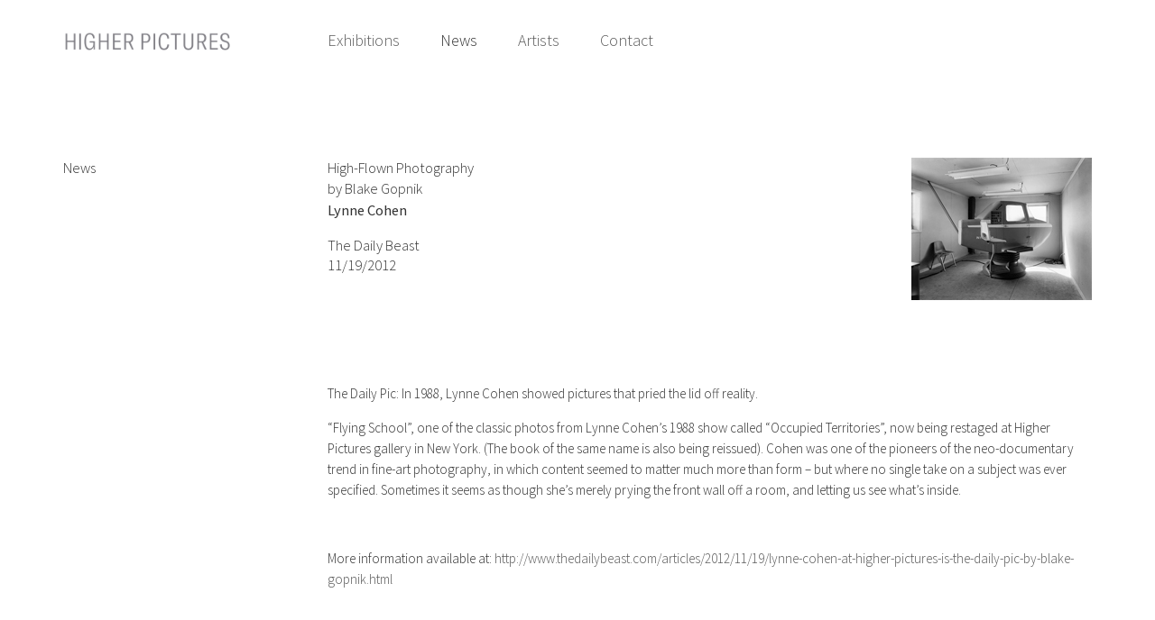

--- FILE ---
content_type: text/html; charset=UTF-8
request_url: https://higherpictures.com/news/lynne-cohen-4/
body_size: 10035
content:
<!DOCTYPE html>
<html lang="en">
<head>
<meta charset="UTF-8">
<title>Lynne Cohen &#8211; Higher Pictures</title>
<link rel="profile" href="https://gmpg.org/xfn/11">
<link rel="pingback" href="https://higherpictures.com/xmlrpc.php">

<link href='https://fonts.googleapis.com/css?family=Source+Sans+Pro:300,400,600,700' rel='stylesheet' type='text/css'>
<meta name='robots' content='max-image-preview:large' />
<link rel='dns-prefetch' href='//www.google.com' />
<link rel="alternate" type="application/rss+xml" title="Higher Pictures &raquo; Feed" href="https://higherpictures.com/feed/" />
<link rel="alternate" type="application/rss+xml" title="Higher Pictures &raquo; Comments Feed" href="https://higherpictures.com/comments/feed/" />
<link rel="alternate" title="oEmbed (JSON)" type="application/json+oembed" href="https://higherpictures.com/wp-json/oembed/1.0/embed?url=https%3A%2F%2Fhigherpictures.com%2Fnews%2Flynne-cohen-4%2F" />
<link rel="alternate" title="oEmbed (XML)" type="text/xml+oembed" href="https://higherpictures.com/wp-json/oembed/1.0/embed?url=https%3A%2F%2Fhigherpictures.com%2Fnews%2Flynne-cohen-4%2F&#038;format=xml" />
<style id='wp-img-auto-sizes-contain-inline-css' type='text/css'>
img:is([sizes=auto i],[sizes^="auto," i]){contain-intrinsic-size:3000px 1500px}
/*# sourceURL=wp-img-auto-sizes-contain-inline-css */
</style>
<style id='wp-emoji-styles-inline-css' type='text/css'>

	img.wp-smiley, img.emoji {
		display: inline !important;
		border: none !important;
		box-shadow: none !important;
		height: 1em !important;
		width: 1em !important;
		margin: 0 0.07em !important;
		vertical-align: -0.1em !important;
		background: none !important;
		padding: 0 !important;
	}
/*# sourceURL=wp-emoji-styles-inline-css */
</style>
<link rel='stylesheet' id='wp-block-library-css' href='https://higherpictures.com/wp-includes/css/dist/block-library/style.min.css?ver=6.9' type='text/css' media='all' />
<style id='classic-theme-styles-inline-css' type='text/css'>
/*! This file is auto-generated */
.wp-block-button__link{color:#fff;background-color:#32373c;border-radius:9999px;box-shadow:none;text-decoration:none;padding:calc(.667em + 2px) calc(1.333em + 2px);font-size:1.125em}.wp-block-file__button{background:#32373c;color:#fff;text-decoration:none}
/*# sourceURL=/wp-includes/css/classic-themes.min.css */
</style>
<style id='global-styles-inline-css' type='text/css'>
:root{--wp--preset--aspect-ratio--square: 1;--wp--preset--aspect-ratio--4-3: 4/3;--wp--preset--aspect-ratio--3-4: 3/4;--wp--preset--aspect-ratio--3-2: 3/2;--wp--preset--aspect-ratio--2-3: 2/3;--wp--preset--aspect-ratio--16-9: 16/9;--wp--preset--aspect-ratio--9-16: 9/16;--wp--preset--color--black: #000000;--wp--preset--color--cyan-bluish-gray: #abb8c3;--wp--preset--color--white: #ffffff;--wp--preset--color--pale-pink: #f78da7;--wp--preset--color--vivid-red: #cf2e2e;--wp--preset--color--luminous-vivid-orange: #ff6900;--wp--preset--color--luminous-vivid-amber: #fcb900;--wp--preset--color--light-green-cyan: #7bdcb5;--wp--preset--color--vivid-green-cyan: #00d084;--wp--preset--color--pale-cyan-blue: #8ed1fc;--wp--preset--color--vivid-cyan-blue: #0693e3;--wp--preset--color--vivid-purple: #9b51e0;--wp--preset--gradient--vivid-cyan-blue-to-vivid-purple: linear-gradient(135deg,rgb(6,147,227) 0%,rgb(155,81,224) 100%);--wp--preset--gradient--light-green-cyan-to-vivid-green-cyan: linear-gradient(135deg,rgb(122,220,180) 0%,rgb(0,208,130) 100%);--wp--preset--gradient--luminous-vivid-amber-to-luminous-vivid-orange: linear-gradient(135deg,rgb(252,185,0) 0%,rgb(255,105,0) 100%);--wp--preset--gradient--luminous-vivid-orange-to-vivid-red: linear-gradient(135deg,rgb(255,105,0) 0%,rgb(207,46,46) 100%);--wp--preset--gradient--very-light-gray-to-cyan-bluish-gray: linear-gradient(135deg,rgb(238,238,238) 0%,rgb(169,184,195) 100%);--wp--preset--gradient--cool-to-warm-spectrum: linear-gradient(135deg,rgb(74,234,220) 0%,rgb(151,120,209) 20%,rgb(207,42,186) 40%,rgb(238,44,130) 60%,rgb(251,105,98) 80%,rgb(254,248,76) 100%);--wp--preset--gradient--blush-light-purple: linear-gradient(135deg,rgb(255,206,236) 0%,rgb(152,150,240) 100%);--wp--preset--gradient--blush-bordeaux: linear-gradient(135deg,rgb(254,205,165) 0%,rgb(254,45,45) 50%,rgb(107,0,62) 100%);--wp--preset--gradient--luminous-dusk: linear-gradient(135deg,rgb(255,203,112) 0%,rgb(199,81,192) 50%,rgb(65,88,208) 100%);--wp--preset--gradient--pale-ocean: linear-gradient(135deg,rgb(255,245,203) 0%,rgb(182,227,212) 50%,rgb(51,167,181) 100%);--wp--preset--gradient--electric-grass: linear-gradient(135deg,rgb(202,248,128) 0%,rgb(113,206,126) 100%);--wp--preset--gradient--midnight: linear-gradient(135deg,rgb(2,3,129) 0%,rgb(40,116,252) 100%);--wp--preset--font-size--small: 13px;--wp--preset--font-size--medium: 20px;--wp--preset--font-size--large: 36px;--wp--preset--font-size--x-large: 42px;--wp--preset--spacing--20: 0.44rem;--wp--preset--spacing--30: 0.67rem;--wp--preset--spacing--40: 1rem;--wp--preset--spacing--50: 1.5rem;--wp--preset--spacing--60: 2.25rem;--wp--preset--spacing--70: 3.38rem;--wp--preset--spacing--80: 5.06rem;--wp--preset--shadow--natural: 6px 6px 9px rgba(0, 0, 0, 0.2);--wp--preset--shadow--deep: 12px 12px 50px rgba(0, 0, 0, 0.4);--wp--preset--shadow--sharp: 6px 6px 0px rgba(0, 0, 0, 0.2);--wp--preset--shadow--outlined: 6px 6px 0px -3px rgb(255, 255, 255), 6px 6px rgb(0, 0, 0);--wp--preset--shadow--crisp: 6px 6px 0px rgb(0, 0, 0);}:where(.is-layout-flex){gap: 0.5em;}:where(.is-layout-grid){gap: 0.5em;}body .is-layout-flex{display: flex;}.is-layout-flex{flex-wrap: wrap;align-items: center;}.is-layout-flex > :is(*, div){margin: 0;}body .is-layout-grid{display: grid;}.is-layout-grid > :is(*, div){margin: 0;}:where(.wp-block-columns.is-layout-flex){gap: 2em;}:where(.wp-block-columns.is-layout-grid){gap: 2em;}:where(.wp-block-post-template.is-layout-flex){gap: 1.25em;}:where(.wp-block-post-template.is-layout-grid){gap: 1.25em;}.has-black-color{color: var(--wp--preset--color--black) !important;}.has-cyan-bluish-gray-color{color: var(--wp--preset--color--cyan-bluish-gray) !important;}.has-white-color{color: var(--wp--preset--color--white) !important;}.has-pale-pink-color{color: var(--wp--preset--color--pale-pink) !important;}.has-vivid-red-color{color: var(--wp--preset--color--vivid-red) !important;}.has-luminous-vivid-orange-color{color: var(--wp--preset--color--luminous-vivid-orange) !important;}.has-luminous-vivid-amber-color{color: var(--wp--preset--color--luminous-vivid-amber) !important;}.has-light-green-cyan-color{color: var(--wp--preset--color--light-green-cyan) !important;}.has-vivid-green-cyan-color{color: var(--wp--preset--color--vivid-green-cyan) !important;}.has-pale-cyan-blue-color{color: var(--wp--preset--color--pale-cyan-blue) !important;}.has-vivid-cyan-blue-color{color: var(--wp--preset--color--vivid-cyan-blue) !important;}.has-vivid-purple-color{color: var(--wp--preset--color--vivid-purple) !important;}.has-black-background-color{background-color: var(--wp--preset--color--black) !important;}.has-cyan-bluish-gray-background-color{background-color: var(--wp--preset--color--cyan-bluish-gray) !important;}.has-white-background-color{background-color: var(--wp--preset--color--white) !important;}.has-pale-pink-background-color{background-color: var(--wp--preset--color--pale-pink) !important;}.has-vivid-red-background-color{background-color: var(--wp--preset--color--vivid-red) !important;}.has-luminous-vivid-orange-background-color{background-color: var(--wp--preset--color--luminous-vivid-orange) !important;}.has-luminous-vivid-amber-background-color{background-color: var(--wp--preset--color--luminous-vivid-amber) !important;}.has-light-green-cyan-background-color{background-color: var(--wp--preset--color--light-green-cyan) !important;}.has-vivid-green-cyan-background-color{background-color: var(--wp--preset--color--vivid-green-cyan) !important;}.has-pale-cyan-blue-background-color{background-color: var(--wp--preset--color--pale-cyan-blue) !important;}.has-vivid-cyan-blue-background-color{background-color: var(--wp--preset--color--vivid-cyan-blue) !important;}.has-vivid-purple-background-color{background-color: var(--wp--preset--color--vivid-purple) !important;}.has-black-border-color{border-color: var(--wp--preset--color--black) !important;}.has-cyan-bluish-gray-border-color{border-color: var(--wp--preset--color--cyan-bluish-gray) !important;}.has-white-border-color{border-color: var(--wp--preset--color--white) !important;}.has-pale-pink-border-color{border-color: var(--wp--preset--color--pale-pink) !important;}.has-vivid-red-border-color{border-color: var(--wp--preset--color--vivid-red) !important;}.has-luminous-vivid-orange-border-color{border-color: var(--wp--preset--color--luminous-vivid-orange) !important;}.has-luminous-vivid-amber-border-color{border-color: var(--wp--preset--color--luminous-vivid-amber) !important;}.has-light-green-cyan-border-color{border-color: var(--wp--preset--color--light-green-cyan) !important;}.has-vivid-green-cyan-border-color{border-color: var(--wp--preset--color--vivid-green-cyan) !important;}.has-pale-cyan-blue-border-color{border-color: var(--wp--preset--color--pale-cyan-blue) !important;}.has-vivid-cyan-blue-border-color{border-color: var(--wp--preset--color--vivid-cyan-blue) !important;}.has-vivid-purple-border-color{border-color: var(--wp--preset--color--vivid-purple) !important;}.has-vivid-cyan-blue-to-vivid-purple-gradient-background{background: var(--wp--preset--gradient--vivid-cyan-blue-to-vivid-purple) !important;}.has-light-green-cyan-to-vivid-green-cyan-gradient-background{background: var(--wp--preset--gradient--light-green-cyan-to-vivid-green-cyan) !important;}.has-luminous-vivid-amber-to-luminous-vivid-orange-gradient-background{background: var(--wp--preset--gradient--luminous-vivid-amber-to-luminous-vivid-orange) !important;}.has-luminous-vivid-orange-to-vivid-red-gradient-background{background: var(--wp--preset--gradient--luminous-vivid-orange-to-vivid-red) !important;}.has-very-light-gray-to-cyan-bluish-gray-gradient-background{background: var(--wp--preset--gradient--very-light-gray-to-cyan-bluish-gray) !important;}.has-cool-to-warm-spectrum-gradient-background{background: var(--wp--preset--gradient--cool-to-warm-spectrum) !important;}.has-blush-light-purple-gradient-background{background: var(--wp--preset--gradient--blush-light-purple) !important;}.has-blush-bordeaux-gradient-background{background: var(--wp--preset--gradient--blush-bordeaux) !important;}.has-luminous-dusk-gradient-background{background: var(--wp--preset--gradient--luminous-dusk) !important;}.has-pale-ocean-gradient-background{background: var(--wp--preset--gradient--pale-ocean) !important;}.has-electric-grass-gradient-background{background: var(--wp--preset--gradient--electric-grass) !important;}.has-midnight-gradient-background{background: var(--wp--preset--gradient--midnight) !important;}.has-small-font-size{font-size: var(--wp--preset--font-size--small) !important;}.has-medium-font-size{font-size: var(--wp--preset--font-size--medium) !important;}.has-large-font-size{font-size: var(--wp--preset--font-size--large) !important;}.has-x-large-font-size{font-size: var(--wp--preset--font-size--x-large) !important;}
:where(.wp-block-post-template.is-layout-flex){gap: 1.25em;}:where(.wp-block-post-template.is-layout-grid){gap: 1.25em;}
:where(.wp-block-term-template.is-layout-flex){gap: 1.25em;}:where(.wp-block-term-template.is-layout-grid){gap: 1.25em;}
:where(.wp-block-columns.is-layout-flex){gap: 2em;}:where(.wp-block-columns.is-layout-grid){gap: 2em;}
:root :where(.wp-block-pullquote){font-size: 1.5em;line-height: 1.6;}
/*# sourceURL=global-styles-inline-css */
</style>
<link rel='stylesheet' id='ctct_form_styles-css' href='https://higherpictures.com/wp-content/plugins/constant-contact-forms/assets/css/style.css?ver=2.14.2' type='text/css' media='all' />
<link rel='stylesheet' id='higherpictures-bootstrap-style-css' href='https://higherpictures.com/wp-content/themes/higherpictures/js/bootstrap301/css/bootstrap.css?ver=6.9' type='text/css' media='all' />
<link rel='stylesheet' id='higherpictures-chosen-style-css' href='https://higherpictures.com/wp-content/themes/higherpictures/js/chosen/chosen.css?ver=6.9' type='text/css' media='all' />
<link rel='stylesheet' id='higherpictures-style-css' href='https://higherpictures.com/wp-content/themes/higherpictures/style.css?ver=6.9' type='text/css' media='all' />
<link rel='stylesheet' id='fancybox-css' href='https://higherpictures.com/wp-content/plugins/easy-fancybox/fancybox/1.5.4/jquery.fancybox.min.css?ver=6.9' type='text/css' media='screen' />
<style id='fancybox-inline-css' type='text/css'>
#fancybox-outer{background:#ffffff}#fancybox-content{background:#ffffff;border-color:#ffffff;color:#000000;}#fancybox-title,#fancybox-title-float-main{color:#fff}
/*# sourceURL=fancybox-inline-css */
</style>
<script type="text/javascript" src="https://higherpictures.com/wp-includes/js/jquery/jquery.min.js?ver=3.7.1" id="jquery-core-js"></script>
<script type="text/javascript" src="https://higherpictures.com/wp-includes/js/jquery/jquery-migrate.min.js?ver=3.4.1" id="jquery-migrate-js"></script>
<script type="text/javascript" src="https://higherpictures.com/wp-content/plugins/google-analyticator/external-tracking.min.js?ver=6.5.4" id="ga-external-tracking-js"></script>
<link rel="https://api.w.org/" href="https://higherpictures.com/wp-json/" /><link rel="EditURI" type="application/rsd+xml" title="RSD" href="https://higherpictures.com/xmlrpc.php?rsd" />
<meta name="generator" content="WordPress 6.9" />
<link rel="canonical" href="https://higherpictures.com/news/lynne-cohen-4/" />
<link rel='shortlink' href='https://higherpictures.com/?p=177' />
<meta name="generator" content="Elementor 3.34.2; features: e_font_icon_svg, additional_custom_breakpoints; settings: css_print_method-external, google_font-enabled, font_display-swap">
<style type="text/css">.recentcomments a{display:inline !important;padding:0 !important;margin:0 !important;}</style>			<style>
				.e-con.e-parent:nth-of-type(n+4):not(.e-lazyloaded):not(.e-no-lazyload),
				.e-con.e-parent:nth-of-type(n+4):not(.e-lazyloaded):not(.e-no-lazyload) * {
					background-image: none !important;
				}
				@media screen and (max-height: 1024px) {
					.e-con.e-parent:nth-of-type(n+3):not(.e-lazyloaded):not(.e-no-lazyload),
					.e-con.e-parent:nth-of-type(n+3):not(.e-lazyloaded):not(.e-no-lazyload) * {
						background-image: none !important;
					}
				}
				@media screen and (max-height: 640px) {
					.e-con.e-parent:nth-of-type(n+2):not(.e-lazyloaded):not(.e-no-lazyload),
					.e-con.e-parent:nth-of-type(n+2):not(.e-lazyloaded):not(.e-no-lazyload) * {
						background-image: none !important;
					}
				}
			</style>
			<link rel="icon" href="https://higherpictures.com/wp-content/uploads/2025/03/cropped-Untitled-4-Recovered-32x32.png" sizes="32x32" />
<link rel="icon" href="https://higherpictures.com/wp-content/uploads/2025/03/cropped-Untitled-4-Recovered-192x192.png" sizes="192x192" />
<link rel="apple-touch-icon" href="https://higherpictures.com/wp-content/uploads/2025/03/cropped-Untitled-4-Recovered-180x180.png" />
<meta name="msapplication-TileImage" content="https://higherpictures.com/wp-content/uploads/2025/03/cropped-Untitled-4-Recovered-270x270.png" />
<!-- Google Analytics Tracking by Google Analyticator 6.5.4: http://www.videousermanuals.com/google-analyticator/ -->
<script type="text/javascript">
    var analyticsFileTypes = [''];
    var analyticsSnippet = 'enabled';
    var analyticsEventTracking = 'enabled';
</script>
<script type="text/javascript">
	var _gaq = _gaq || [];
  
	_gaq.push(['_setAccount', 'UA-17305961-1']);
    _gaq.push(['_addDevId', 'i9k95']); // Google Analyticator App ID with Google
	_gaq.push(['_trackPageview']);

	(function() {
		var ga = document.createElement('script'); ga.type = 'text/javascript'; ga.async = true;
		                ga.src = ('https:' == document.location.protocol ? 'https://ssl' : 'http://www') + '.google-analytics.com/ga.js';
		                var s = document.getElementsByTagName('script')[0]; s.parentNode.insertBefore(ga, s);
	})();
</script>
		<style type="text/css" id="wp-custom-css">
			em {
  font-style: italic;
}
#jquery-lightbox img {
  max-width: 90vw;
  max-height: 80vh;
  width: auto;
  height: auto;
  margin: 0 auto;
  display: block;
}

@media (min-width: 768px) {
  #jquery-lightbox img {
    max-width: 60vw;
    max-height: 80vh;
  }
}

/* If your lightbox container still grows too tall… */
#jquery-lightbox .lb-outerContainer,
#jquery-lightbox .lb-dataContainer {
  max-height: 90vh;
  overflow-y: auto;
}
a:hover {
  color: gray;
}


/* General exhibition items */
.exhibition-item {
  display: flex;
  max-width: 300px;
  margin: 0px 0px 0px 100px;
}


/* Image styling with subtle drop shadow */
.exhibition-thumb img {
  display: flex;
  max-width: 100%;
  height: auto;
  border-radius: 1px;
  z-index: 1;
  transition: transform 0.3s ease, box-shadow 0.3s ease;
  box-shadow: 0 1px 2px rgba(0, 0, 0, 0.1);
}

/* On hover: zoom, stronger shadow */
.exhibition-thumb:hover img {
  box-shadow: 0 2px 4px rgba(0, 0, 0, 0.2);
}



/*exhibition thumb*/


}

/*exhibition page text*/
body.post-type-archive-hp_exhibitions .exhibition-item {
	display:flex;
}

body.post-type-archive-hp_exhibitions h2.simple-title {
	font-weight: inherit;
  font-size: 1.1em;
	width: 120px;
  color: #111;
  margin: 0 10px 10px 0;
	flex-direction: column;
  justify-content: left;
  line-height: 1.1;
  max-width: 90px;
  text-align: left;
  font-weight: 250;
  transform-origin: left center;
}




/* --------------------------------------------------
   Scoped Styles: Only for the News Archive Page
-------------------------------------------------- */
body.post-type-archive-hp_news .news-item {
  display: flex;
  align-items: center;
  gap: 20px;
  padding: 20px 0;
  text-decoration: none;
}

/* Image container (scoped to news page) */
body.post-type-archive-hp_news .exhibition-thumb {
  position: relative;
  display: inline-block;
  width: 200px;
  border-radius: 2px;
  overflow: hidden;
}

body.post-type-archive-hp_news .exhibition-thumb::before {
  content: "";
  position: absolute;
  top: 0; left: 0;
  width: 100%;
  height: 100%;
  background: radial-gradient(
    circle at center,
    rgba(255, 255, 255, 0.25),
    rgba(255, 255, 255, 0.05)
  );
  opacity: 0;
  transition: opacity 0.3s ease;
  pointer-events: none;
  border-radius: 1px;
  z-index: 2;
}

body.post-type-archive-hp_news .exhibition-thumb img {
  width: 100%;
  height: 100%;
  object-fit: cover;
  display: block;
  border-radius: 1px;
  position: relative;
  z-index: 1;
  transition: transform 0.3s ease, box-shadow 0.3s ease;
  box-shadow: 0 4px 8px rgba(0, 0, 0, 0.08);
}

body.post-type-archive-hp_news .exhibition-thumb:hover::before {
  opacity: 1;
}

body.post-type-archive-hp_news .exhibition-thumb:hover img {
  box-shadow: 0 6px 14px rgba(0, 0, 0, 0.15);
}

/* ---------------------------------
   Text container and typography
---------------------------------- */
body.post-type-archive-hp_news .news-thumb {
  display: flex;
  flex-direction: column;
  justify-content: center;
  line-height: 1.4;
  max-width: 200px;
  text-align: left;
  font-weight: 400;
  transform-origin: left center;
}

body.post-type-archive-hp_news .news-item:hover .news-thumb {
  
	transition: transform 0.3s ease, box-shadow 0.3s ease;
}

/* Artist name — bold, clear */
body.post-type-archive-hp_news .simple-title-news-artist {
  font-weight: inherit;
  font-size: 1.1em;
  color: #111;
  margin-bottom: 4px;
}

/* Publisher name — regular, slightly gray, with letter-spacing */
body.post-type-archive-hp_news .simple-title-date {
  font-weight: inherit;
  color: #666;
  font-style: italic;
  font-size: 0.98em;
  letter-spacing: 0.2px;
  margin-bottom: 4px;
}

/* Date — light, faded */
body.post-type-archive-hp_news .simple-title {
  font-weight: inherit;
  font-size: 0.95em;
	text-align: left;
  color: #000;
  opacity: 0.55;
}

body.post-type-archive-hp_news .news-thumb h2 {
  margin: 0;
}		</style>
			<meta name="viewport" content="width=device-width, initial-scale=1">
</head>

<body class="wp-singular hp_news-template-default single single-hp_news postid-177 custom-background wp-theme-higherpictures ctct-higherpictures elementor-default elementor-kit-18660">
<div id="page" class="hfeed site container">
		<header id="masthead" class="site-header row" role="banner">
		<div class="site-branding col-xs-12 col-sm-12 col-md-3">
			<div class="site-title"><a href="https://higherpictures.com/" rel="home"><img src="https://higherpictures.com/wp-content/uploads/2023/01/Acr94977281736704-289261512-copy-scaled-copy.jpg" height="69" width="350"/></a></div>
		</div>

		<nav id="site-navigation" class="main-navigation col-xs-12 col-sm-12 col-md-9" role="navigation">
			<h1 class="menu-toggle">Menu</h1>
			<div class="menu-main-container"><ul id="menu-main" class="menu"><li id="menu-item-940" class="menu-item menu-item-type-hp_exhibitions menu-item-object-cpt-archive menu-item-940"><a href="https://higherpictures.com/exhibitions/">Exhibitions</a></li>
<li id="menu-item-938" class="current-menu-item menu-item menu-item-type-hp_news menu-item-object-cpt-archive menu-item-938"><a href="https://higherpictures.com/news/">News</a></li>
<li id="menu-item-941" class="menu-item menu-item-type-hp_artists menu-item-object-cpt-archive menu-item-941"><a href="https://higherpictures.com/artists/">Artists</a></li>
<li id="menu-item-14162" class="menu-item menu-item-type-post_type menu-item-object-page menu-item-14162"><a href="https://higherpictures.com/contact/">Contact</a></li>
</ul></div>		</nav><!-- #site-navigation -->
	</header><!-- #masthead -->

	<div id="content" class="site-content row">

	<div id="primary" class="content-area">
		<main id="main" class="site-main" role="main">
			<header class="col-xs-12 col-sm-3">
				<h2 class="simple-title">News</h2>
			</header>

		
			<article class="col-xs-12 col-sm-9">

				<div id="post-177" class="post-177 hp_news type-hp_news status-publish has-post-thumbnail hentry">
					<header class="entry-header">
						<div class="col-xs-6 col-sm-8 col-md-9 fit">
							<h2 class="simple-title">High-Flown Photography</h2><h2 class="simple-title">by Blake Gopnik</h2>								<h2 class="simple-title-news-artist">Lynne Cohen</h2>
							<h2 class="simple-title-date">The Daily Beast</h2><h2 class="simple-title">11/19/2012</h2>							
						</div>
						<div class="col-xs-6 col-sm-3 col-md-3 fit">
							<img width="200" height="158" src="https://higherpictures.com/wp-content/uploads/2014/01/t_lc_occupied-territory_33.jpg" class="attachment-post-thumbnail size-post-thumbnail wp-post-image" alt="" decoding="async" srcset="https://higherpictures.com/wp-content/uploads/2014/01/t_lc_occupied-territory_33.jpg 200w, https://higherpictures.com/wp-content/uploads/2014/01/t_lc_occupied-territory_33-150x119.jpg 150w" sizes="(max-width: 200px) 100vw, 200px" />						</div>
					</header><!-- .entry-header -->

					<div class="entry-content">
						<p>The Daily Pic: In 1988, Lynne Cohen showed pictures that pried the lid off reality.</p>
<p>&#8220;Flying School&#8221;, one of the classic photos from Lynne Cohen&#8217;s 1988 show called &#8220;Occupied Territories&#8221;, now being restaged at Higher Pictures gallery in New York. (The book of the same name is also being reissued). Cohen was one of the pioneers of the neo-documentary trend in fine-art photography, in which content seemed to matter much more than form – but where no single take on a subject was ever specified. Sometimes it seems as though she’s merely prying the front wall off a room, and letting us see what’s inside.</p>
<p>&nbsp;</p>
<p>More information available at: <a href="http://www.thedailybeast.com/articles/2012/11/19/lynne-cohen-at-higher-pictures-is-the-daily-pic-by-blake-gopnik.html" target="_blank" rel="nofollow">http://www.thedailybeast.com/articles/2012/11/19/lynne-cohen-at-higher-pictures-is-the-daily-pic-by-blake-gopnik.html</a></p>
<ul></ul>					</div><!-- .entry-content -->

					<footer class="entry-meta">
											</footer><!-- .entry-meta -->
				</div>
			</article><!-- #post-## -->

		
		</main><!-- #main -->
	</div><!-- #primary -->
	
</div><!-- #content -->

<footer class="footer" role="footer">

	<div class="site-footer">

		<div class="footer-item">
															
<p>Higher Pictures<br>45 Main Street #723<br>Brooklyn, New York 11201<br>office@higherpicturesgeneration.com<br>212-249-6100</p>



<p>Wednesday &#8211; Saturday, 12 PM &#8211; 6 PM</p>



<p>Subway <br>F to York Street <br>A or C to High Street </p>



<p></p>



<p></p>



<p></p>



<p><br><br><br><br></p>



<p></p>



<p></p>
<ul></ul>													</div>

		<div class="footer-item">
															
<p></p>



<p></p>



<p></p>
<ul></ul>													</div>


		<nav class="footer-menu" role="navigation">
			<div class="menu-footer-container"><ul id="menu-footer" class="menu"><li id="menu-item-14153" class="menu-item menu-item-type-hp_artists menu-item-object-cpt-archive menu-item-14153"><a href="https://higherpictures.com/artists/">Artists</a></li>
<li id="menu-item-14154" class="menu-item menu-item-type-hp_exhibitions menu-item-object-cpt-archive menu-item-14154"><a href="https://higherpictures.com/exhibitions/">Exhibitions</a></li>
<li id="menu-item-14155" class="current-menu-item menu-item menu-item-type-hp_news menu-item-object-cpt-archive menu-item-14155"><a href="https://higherpictures.com/news/">News</a></li>
<li id="menu-item-14156" class="menu-item menu-item-type-post_type menu-item-object-page menu-item-14156"><a href="https://higherpictures.com/contact/">Contact</a></li>
</ul></div>		</nav><!-- #footer-navigation -->


		<div class="footer-social">

			<div class="social-footer-icons">
				<a href="https://www.instagram.com/higherpicturesgeneration" target=”_blank” rel=”noopener noreferrer”>
					<img src="https://higherpictures.com/wp-content/themes/higherpictures/images/instagram.svg" alt="Higher Pictures on Instagram" height="25px" width="25px" /></a>
				<a href="https://www.facebook.com/pages/Higher-Pictures/198841226906571" target=”_blank” rel=”noopener noreferrer”>
					<img src="https://higherpictures.com/wp-content/themes/higherpictures/images/facebook.svg" alt="Higher Pictures on Facebook" height="25px" width="25px" />
				</a>
			</div>
		
			<div data-form-id="14220" id="ctct-form-wrapper-0" class="ctct-form-wrapper"><form class="ctct-form ctct-form-14220 comment-form  has-recaptcha ctct-default mailing-list" id="ctct-form-3979060442" data-doajax="off" style="" action="" method="post"><p class="ctct-form-field ctct-form-field-email ctct-form-field-required"><span class="ctct-label-hidden"><label for="email___3c59495a3edf2d27cd20fc1987544522_0_3314989169">Email (required) <span class="ctct-required-indicatior" title="This is a required field">*</span></label></span><input required aria-required="true"  type="email" id="email___3c59495a3edf2d27cd20fc1987544522_0_3314989169" name="email___3c59495a3edf2d27cd20fc1987544522"  value="" class="ctct-email ctct-label-hidden mailing-list email___3c59495a3edf2d27cd20fc1987544522"  placeholder=""  /></p><div class='ctct-list-selector' style='display:none;'><div class="ctct-form-field ctct-form-field-checkbox ctct-form-field-required"><fieldset><legend class="ctct-label-top">Select list(s) to subscribe to</legend><input type="checkbox" name="lists___a9e6c6be19e690e3dd3288d9a4245a0b[]" id="lists___a9e6c6be19e690e3dd3288d9a4245a0b_0_0" value="8a7b5890-20ac-11e3-a4c8-d4ae52754dbc" class="ctct-checkbox ctct-label-right" checked /><span class="ctct-label-right"><label for="lists___a9e6c6be19e690e3dd3288d9a4245a0b_0_0">HP Master List</label></span></fieldset></div></div><div class="ctct-optin-hide" style="display:none;"><p class="ctct-form-field ctct-form-field-checkbox"><span class="ctct-input-container"><input type="checkbox" checked name="ctct-opt-in" class="ctct-checkbox ctct-opt-in" value="1" id="ctct-opt-in_0" /><label for="ctct-opt-in_0"> Yes, I would like to receive emails from Higher Pictures. (You can unsubscribe anytime)</label></span></p></div><!--.ctct-optin-hide --><p class="ctct-form-field ctct-form-field-submit"><input aria-required="false"  type="submit" id="ctct-submitted_0_3335670404" name="ctct-submitted"  value="Mailing List" class="ctct-submit ctct-label-top mailing-list ctct-submitted"    /></p><div class="ctct_usage" style="border: 0 none; clip: rect( 0, 0, 0, 0 ); height: 1px; margin: -1px; overflow: hidden; padding: 0; position: absolute; width: 1px;"><label for="ctct_usage_field">Constant Contact Use. Please leave this field blank.</label><input type="text" value="" id="ctct_usage_field" name="ctct_usage_field" class="ctct_usage_field" tabindex="-1" /></div><input type="hidden" name="ctct-id" value="14220" /><input type="hidden" name="ctct-verify" value="1RI2E5IG4klnrhynY1JuYM3Lh" /><input type="hidden" name="ctct-instance" value="0" /><input type="hidden" name="ctct_time" value="1768969455" /></form><div class="ctct-disclosure"><hr><small>By submitting this form, you are consenting to receive marketing emails from: . You can revoke your consent to receive emails at any time by using the SafeUnsubscribe&reg; link, found at the bottom of every email. <a href="https://www.constantcontact.com/legal/about-constant-contact" target="_blank" rel="noopener noreferrer" aria-label="About Constant Contact, opens a new window">Emails are serviced by Constant Contact</a></small></div><script type="text/javascript">var ajaxurl = "https://higherpictures.com/wp-admin/admin-ajax.php";</script></div>


		</div>

	</div>

	<div class="site-info">
								</div><!-- .site-info -->
</footer><!-- #colophon -->

</div><!-- #page -->

<script type="speculationrules">
{"prefetch":[{"source":"document","where":{"and":[{"href_matches":"/*"},{"not":{"href_matches":["/wp-*.php","/wp-admin/*","/wp-content/uploads/*","/wp-content/*","/wp-content/plugins/*","/wp-content/themes/higherpictures/*","/*\\?(.+)"]}},{"not":{"selector_matches":"a[rel~=\"nofollow\"]"}},{"not":{"selector_matches":".no-prefetch, .no-prefetch a"}}]},"eagerness":"conservative"}]}
</script>
			<script>
				const lazyloadRunObserver = () => {
					const lazyloadBackgrounds = document.querySelectorAll( `.e-con.e-parent:not(.e-lazyloaded)` );
					const lazyloadBackgroundObserver = new IntersectionObserver( ( entries ) => {
						entries.forEach( ( entry ) => {
							if ( entry.isIntersecting ) {
								let lazyloadBackground = entry.target;
								if( lazyloadBackground ) {
									lazyloadBackground.classList.add( 'e-lazyloaded' );
								}
								lazyloadBackgroundObserver.unobserve( entry.target );
							}
						});
					}, { rootMargin: '200px 0px 200px 0px' } );
					lazyloadBackgrounds.forEach( ( lazyloadBackground ) => {
						lazyloadBackgroundObserver.observe( lazyloadBackground );
					} );
				};
				const events = [
					'DOMContentLoaded',
					'elementor/lazyload/observe',
				];
				events.forEach( ( event ) => {
					document.addEventListener( event, lazyloadRunObserver );
				} );
			</script>
			<script type="text/javascript" src="//www.google.com/recaptcha/api.js?render=6LewXMsUAAAAAMs5qPj0StMl1eGbE51Za6Qho8Vk&amp;ver=2.14.2" id="recaptcha-lib-js"></script>
<script type="text/javascript" src="https://higherpictures.com/wp-content/plugins/constant-contact-forms/assets/js/ctct-plugin-recaptcha.min.js?ver=2.14.2" id="recaptcha-v3-js"></script>
<script type="text/javascript" src="https://higherpictures.com/wp-content/plugins/constant-contact-forms/assets/js/ctct-plugin-frontend.min.js?ver=2.14.2" id="ctct_frontend_forms-js"></script>
<script type="text/javascript" id="ctct_frontend_forms-js-after">
/* <![CDATA[ */
recaptchav3 = {"site_key":"6LewXMsUAAAAAMs5qPj0StMl1eGbE51Za6Qho8Vk"}
//# sourceURL=ctct_frontend_forms-js-after
/* ]]> */
</script>
<script type="text/javascript" src="https://higherpictures.com/wp-content/themes/higherpictures/js/navigation.js?ver=20120206" id="higherpictures-navigation-js"></script>
<script type="text/javascript" src="https://higherpictures.com/wp-content/themes/higherpictures/js/skip-link-focus-fix.js?ver=20130115" id="higherpictures-skip-link-focus-fix-js"></script>
<script type="text/javascript" src="https://higherpictures.com/wp-content/themes/higherpictures/js/bootstrap301/bootstrap.js?ver=6.9" id="higherpictures-bootstrap-js"></script>
<script type="text/javascript" src="https://higherpictures.com/wp-content/themes/higherpictures/js/lightbox/lightbox-2.6.min.js?ver=6.9" id="higherpictures-lightbox-js"></script>
<script type="text/javascript" src="https://higherpictures.com/wp-content/themes/higherpictures/js/higherpictures.js?ver=6.9" id="higherpictures-script-js"></script>
<script type="text/javascript" src="https://higherpictures.com/wp-content/plugins/easy-fancybox/vendor/purify.min.js?ver=6.9" id="fancybox-purify-js"></script>
<script type="text/javascript" id="jquery-fancybox-js-extra">
/* <![CDATA[ */
var efb_i18n = {"close":"Close","next":"Next","prev":"Previous","startSlideshow":"Start slideshow","toggleSize":"Toggle size"};
//# sourceURL=jquery-fancybox-js-extra
/* ]]> */
</script>
<script type="text/javascript" src="https://higherpictures.com/wp-content/plugins/easy-fancybox/fancybox/1.5.4/jquery.fancybox.min.js?ver=6.9" id="jquery-fancybox-js"></script>
<script type="text/javascript" id="jquery-fancybox-js-after">
/* <![CDATA[ */
var fb_timeout, fb_opts={'autoScale':true,'showCloseButton':true,'width':560,'height':340,'margin':20,'pixelRatio':'false','padding':10,'centerOnScroll':false,'enableEscapeButton':true,'speedIn':300,'speedOut':300,'overlayShow':true,'hideOnOverlayClick':true,'overlayColor':'#000','overlayOpacity':0.6,'minViewportWidth':320,'minVpHeight':320,'disableCoreLightbox':'true','enableBlockControls':'true','fancybox_openBlockControls':'true' };
if(typeof easy_fancybox_handler==='undefined'){
var easy_fancybox_handler=function(){
jQuery([".nolightbox","a.wp-block-file__button","a.pin-it-button","a[href*='pinterest.com\/pin\/create']","a[href*='facebook.com\/share']","a[href*='twitter.com\/share']"].join(',')).addClass('nofancybox');
jQuery('a.fancybox-close').on('click',function(e){e.preventDefault();jQuery.fancybox.close()});
/* IMG */
						var unlinkedImageBlocks=jQuery(".wp-block-image > img:not(.nofancybox,figure.nofancybox>img)");
						unlinkedImageBlocks.wrap(function() {
							var href = jQuery( this ).attr( "src" );
							return "<a href='" + href + "'></a>";
						});
var fb_IMG_select=jQuery('a[href*=".jpg" i]:not(.nofancybox,li.nofancybox>a,figure.nofancybox>a),area[href*=".jpg" i]:not(.nofancybox),a[href*=".png" i]:not(.nofancybox,li.nofancybox>a,figure.nofancybox>a),area[href*=".png" i]:not(.nofancybox),a[href*=".webp" i]:not(.nofancybox,li.nofancybox>a,figure.nofancybox>a),area[href*=".webp" i]:not(.nofancybox),a[href*=".jpeg" i]:not(.nofancybox,li.nofancybox>a,figure.nofancybox>a),area[href*=".jpeg" i]:not(.nofancybox)');
fb_IMG_select.addClass('fancybox image');
var fb_IMG_sections=jQuery('.gallery,.wp-block-gallery,.tiled-gallery,.wp-block-jetpack-tiled-gallery,.ngg-galleryoverview,.ngg-imagebrowser,.nextgen_pro_blog_gallery,.nextgen_pro_film,.nextgen_pro_horizontal_filmstrip,.ngg-pro-masonry-wrapper,.ngg-pro-mosaic-container,.nextgen_pro_sidescroll,.nextgen_pro_slideshow,.nextgen_pro_thumbnail_grid,.tiled-gallery');
fb_IMG_sections.each(function(){jQuery(this).find(fb_IMG_select).attr('rel','gallery-'+fb_IMG_sections.index(this));});
jQuery('a.fancybox,area.fancybox,.fancybox>a').each(function(){jQuery(this).fancybox(jQuery.extend(true,{},fb_opts,{'transition':'elastic','transitionIn':'elastic','transitionOut':'elastic','opacity':false,'hideOnContentClick':false,'titleShow':true,'titlePosition':'over','titleFromAlt':true,'showNavArrows':true,'enableKeyboardNav':true,'cyclic':false,'mouseWheel':'true','changeSpeed':250,'changeFade':300}))});
};};
jQuery(easy_fancybox_handler);jQuery(document).on('post-load',easy_fancybox_handler);

//# sourceURL=jquery-fancybox-js-after
/* ]]> */
</script>
<script type="text/javascript" src="https://higherpictures.com/wp-content/plugins/easy-fancybox/vendor/jquery.easing.min.js?ver=1.4.1" id="jquery-easing-js"></script>
<script type="text/javascript" src="https://higherpictures.com/wp-content/plugins/easy-fancybox/vendor/jquery.mousewheel.min.js?ver=3.1.13" id="jquery-mousewheel-js"></script>
<script id="wp-emoji-settings" type="application/json">
{"baseUrl":"https://s.w.org/images/core/emoji/17.0.2/72x72/","ext":".png","svgUrl":"https://s.w.org/images/core/emoji/17.0.2/svg/","svgExt":".svg","source":{"concatemoji":"https://higherpictures.com/wp-includes/js/wp-emoji-release.min.js?ver=6.9"}}
</script>
<script type="module">
/* <![CDATA[ */
/*! This file is auto-generated */
const a=JSON.parse(document.getElementById("wp-emoji-settings").textContent),o=(window._wpemojiSettings=a,"wpEmojiSettingsSupports"),s=["flag","emoji"];function i(e){try{var t={supportTests:e,timestamp:(new Date).valueOf()};sessionStorage.setItem(o,JSON.stringify(t))}catch(e){}}function c(e,t,n){e.clearRect(0,0,e.canvas.width,e.canvas.height),e.fillText(t,0,0);t=new Uint32Array(e.getImageData(0,0,e.canvas.width,e.canvas.height).data);e.clearRect(0,0,e.canvas.width,e.canvas.height),e.fillText(n,0,0);const a=new Uint32Array(e.getImageData(0,0,e.canvas.width,e.canvas.height).data);return t.every((e,t)=>e===a[t])}function p(e,t){e.clearRect(0,0,e.canvas.width,e.canvas.height),e.fillText(t,0,0);var n=e.getImageData(16,16,1,1);for(let e=0;e<n.data.length;e++)if(0!==n.data[e])return!1;return!0}function u(e,t,n,a){switch(t){case"flag":return n(e,"\ud83c\udff3\ufe0f\u200d\u26a7\ufe0f","\ud83c\udff3\ufe0f\u200b\u26a7\ufe0f")?!1:!n(e,"\ud83c\udde8\ud83c\uddf6","\ud83c\udde8\u200b\ud83c\uddf6")&&!n(e,"\ud83c\udff4\udb40\udc67\udb40\udc62\udb40\udc65\udb40\udc6e\udb40\udc67\udb40\udc7f","\ud83c\udff4\u200b\udb40\udc67\u200b\udb40\udc62\u200b\udb40\udc65\u200b\udb40\udc6e\u200b\udb40\udc67\u200b\udb40\udc7f");case"emoji":return!a(e,"\ud83e\u1fac8")}return!1}function f(e,t,n,a){let r;const o=(r="undefined"!=typeof WorkerGlobalScope&&self instanceof WorkerGlobalScope?new OffscreenCanvas(300,150):document.createElement("canvas")).getContext("2d",{willReadFrequently:!0}),s=(o.textBaseline="top",o.font="600 32px Arial",{});return e.forEach(e=>{s[e]=t(o,e,n,a)}),s}function r(e){var t=document.createElement("script");t.src=e,t.defer=!0,document.head.appendChild(t)}a.supports={everything:!0,everythingExceptFlag:!0},new Promise(t=>{let n=function(){try{var e=JSON.parse(sessionStorage.getItem(o));if("object"==typeof e&&"number"==typeof e.timestamp&&(new Date).valueOf()<e.timestamp+604800&&"object"==typeof e.supportTests)return e.supportTests}catch(e){}return null}();if(!n){if("undefined"!=typeof Worker&&"undefined"!=typeof OffscreenCanvas&&"undefined"!=typeof URL&&URL.createObjectURL&&"undefined"!=typeof Blob)try{var e="postMessage("+f.toString()+"("+[JSON.stringify(s),u.toString(),c.toString(),p.toString()].join(",")+"));",a=new Blob([e],{type:"text/javascript"});const r=new Worker(URL.createObjectURL(a),{name:"wpTestEmojiSupports"});return void(r.onmessage=e=>{i(n=e.data),r.terminate(),t(n)})}catch(e){}i(n=f(s,u,c,p))}t(n)}).then(e=>{for(const n in e)a.supports[n]=e[n],a.supports.everything=a.supports.everything&&a.supports[n],"flag"!==n&&(a.supports.everythingExceptFlag=a.supports.everythingExceptFlag&&a.supports[n]);var t;a.supports.everythingExceptFlag=a.supports.everythingExceptFlag&&!a.supports.flag,a.supports.everything||((t=a.source||{}).concatemoji?r(t.concatemoji):t.wpemoji&&t.twemoji&&(r(t.twemoji),r(t.wpemoji)))});
//# sourceURL=https://higherpictures.com/wp-includes/js/wp-emoji-loader.min.js
/* ]]> */
</script>

</body>

</html>

--- FILE ---
content_type: text/html; charset=utf-8
request_url: https://www.google.com/recaptcha/api2/anchor?ar=1&k=6LewXMsUAAAAAMs5qPj0StMl1eGbE51Za6Qho8Vk&co=aHR0cHM6Ly9oaWdoZXJwaWN0dXJlcy5jb206NDQz&hl=en&v=PoyoqOPhxBO7pBk68S4YbpHZ&size=invisible&anchor-ms=20000&execute-ms=30000&cb=buz2ix39z5e6
body_size: 48725
content:
<!DOCTYPE HTML><html dir="ltr" lang="en"><head><meta http-equiv="Content-Type" content="text/html; charset=UTF-8">
<meta http-equiv="X-UA-Compatible" content="IE=edge">
<title>reCAPTCHA</title>
<style type="text/css">
/* cyrillic-ext */
@font-face {
  font-family: 'Roboto';
  font-style: normal;
  font-weight: 400;
  font-stretch: 100%;
  src: url(//fonts.gstatic.com/s/roboto/v48/KFO7CnqEu92Fr1ME7kSn66aGLdTylUAMa3GUBHMdazTgWw.woff2) format('woff2');
  unicode-range: U+0460-052F, U+1C80-1C8A, U+20B4, U+2DE0-2DFF, U+A640-A69F, U+FE2E-FE2F;
}
/* cyrillic */
@font-face {
  font-family: 'Roboto';
  font-style: normal;
  font-weight: 400;
  font-stretch: 100%;
  src: url(//fonts.gstatic.com/s/roboto/v48/KFO7CnqEu92Fr1ME7kSn66aGLdTylUAMa3iUBHMdazTgWw.woff2) format('woff2');
  unicode-range: U+0301, U+0400-045F, U+0490-0491, U+04B0-04B1, U+2116;
}
/* greek-ext */
@font-face {
  font-family: 'Roboto';
  font-style: normal;
  font-weight: 400;
  font-stretch: 100%;
  src: url(//fonts.gstatic.com/s/roboto/v48/KFO7CnqEu92Fr1ME7kSn66aGLdTylUAMa3CUBHMdazTgWw.woff2) format('woff2');
  unicode-range: U+1F00-1FFF;
}
/* greek */
@font-face {
  font-family: 'Roboto';
  font-style: normal;
  font-weight: 400;
  font-stretch: 100%;
  src: url(//fonts.gstatic.com/s/roboto/v48/KFO7CnqEu92Fr1ME7kSn66aGLdTylUAMa3-UBHMdazTgWw.woff2) format('woff2');
  unicode-range: U+0370-0377, U+037A-037F, U+0384-038A, U+038C, U+038E-03A1, U+03A3-03FF;
}
/* math */
@font-face {
  font-family: 'Roboto';
  font-style: normal;
  font-weight: 400;
  font-stretch: 100%;
  src: url(//fonts.gstatic.com/s/roboto/v48/KFO7CnqEu92Fr1ME7kSn66aGLdTylUAMawCUBHMdazTgWw.woff2) format('woff2');
  unicode-range: U+0302-0303, U+0305, U+0307-0308, U+0310, U+0312, U+0315, U+031A, U+0326-0327, U+032C, U+032F-0330, U+0332-0333, U+0338, U+033A, U+0346, U+034D, U+0391-03A1, U+03A3-03A9, U+03B1-03C9, U+03D1, U+03D5-03D6, U+03F0-03F1, U+03F4-03F5, U+2016-2017, U+2034-2038, U+203C, U+2040, U+2043, U+2047, U+2050, U+2057, U+205F, U+2070-2071, U+2074-208E, U+2090-209C, U+20D0-20DC, U+20E1, U+20E5-20EF, U+2100-2112, U+2114-2115, U+2117-2121, U+2123-214F, U+2190, U+2192, U+2194-21AE, U+21B0-21E5, U+21F1-21F2, U+21F4-2211, U+2213-2214, U+2216-22FF, U+2308-230B, U+2310, U+2319, U+231C-2321, U+2336-237A, U+237C, U+2395, U+239B-23B7, U+23D0, U+23DC-23E1, U+2474-2475, U+25AF, U+25B3, U+25B7, U+25BD, U+25C1, U+25CA, U+25CC, U+25FB, U+266D-266F, U+27C0-27FF, U+2900-2AFF, U+2B0E-2B11, U+2B30-2B4C, U+2BFE, U+3030, U+FF5B, U+FF5D, U+1D400-1D7FF, U+1EE00-1EEFF;
}
/* symbols */
@font-face {
  font-family: 'Roboto';
  font-style: normal;
  font-weight: 400;
  font-stretch: 100%;
  src: url(//fonts.gstatic.com/s/roboto/v48/KFO7CnqEu92Fr1ME7kSn66aGLdTylUAMaxKUBHMdazTgWw.woff2) format('woff2');
  unicode-range: U+0001-000C, U+000E-001F, U+007F-009F, U+20DD-20E0, U+20E2-20E4, U+2150-218F, U+2190, U+2192, U+2194-2199, U+21AF, U+21E6-21F0, U+21F3, U+2218-2219, U+2299, U+22C4-22C6, U+2300-243F, U+2440-244A, U+2460-24FF, U+25A0-27BF, U+2800-28FF, U+2921-2922, U+2981, U+29BF, U+29EB, U+2B00-2BFF, U+4DC0-4DFF, U+FFF9-FFFB, U+10140-1018E, U+10190-1019C, U+101A0, U+101D0-101FD, U+102E0-102FB, U+10E60-10E7E, U+1D2C0-1D2D3, U+1D2E0-1D37F, U+1F000-1F0FF, U+1F100-1F1AD, U+1F1E6-1F1FF, U+1F30D-1F30F, U+1F315, U+1F31C, U+1F31E, U+1F320-1F32C, U+1F336, U+1F378, U+1F37D, U+1F382, U+1F393-1F39F, U+1F3A7-1F3A8, U+1F3AC-1F3AF, U+1F3C2, U+1F3C4-1F3C6, U+1F3CA-1F3CE, U+1F3D4-1F3E0, U+1F3ED, U+1F3F1-1F3F3, U+1F3F5-1F3F7, U+1F408, U+1F415, U+1F41F, U+1F426, U+1F43F, U+1F441-1F442, U+1F444, U+1F446-1F449, U+1F44C-1F44E, U+1F453, U+1F46A, U+1F47D, U+1F4A3, U+1F4B0, U+1F4B3, U+1F4B9, U+1F4BB, U+1F4BF, U+1F4C8-1F4CB, U+1F4D6, U+1F4DA, U+1F4DF, U+1F4E3-1F4E6, U+1F4EA-1F4ED, U+1F4F7, U+1F4F9-1F4FB, U+1F4FD-1F4FE, U+1F503, U+1F507-1F50B, U+1F50D, U+1F512-1F513, U+1F53E-1F54A, U+1F54F-1F5FA, U+1F610, U+1F650-1F67F, U+1F687, U+1F68D, U+1F691, U+1F694, U+1F698, U+1F6AD, U+1F6B2, U+1F6B9-1F6BA, U+1F6BC, U+1F6C6-1F6CF, U+1F6D3-1F6D7, U+1F6E0-1F6EA, U+1F6F0-1F6F3, U+1F6F7-1F6FC, U+1F700-1F7FF, U+1F800-1F80B, U+1F810-1F847, U+1F850-1F859, U+1F860-1F887, U+1F890-1F8AD, U+1F8B0-1F8BB, U+1F8C0-1F8C1, U+1F900-1F90B, U+1F93B, U+1F946, U+1F984, U+1F996, U+1F9E9, U+1FA00-1FA6F, U+1FA70-1FA7C, U+1FA80-1FA89, U+1FA8F-1FAC6, U+1FACE-1FADC, U+1FADF-1FAE9, U+1FAF0-1FAF8, U+1FB00-1FBFF;
}
/* vietnamese */
@font-face {
  font-family: 'Roboto';
  font-style: normal;
  font-weight: 400;
  font-stretch: 100%;
  src: url(//fonts.gstatic.com/s/roboto/v48/KFO7CnqEu92Fr1ME7kSn66aGLdTylUAMa3OUBHMdazTgWw.woff2) format('woff2');
  unicode-range: U+0102-0103, U+0110-0111, U+0128-0129, U+0168-0169, U+01A0-01A1, U+01AF-01B0, U+0300-0301, U+0303-0304, U+0308-0309, U+0323, U+0329, U+1EA0-1EF9, U+20AB;
}
/* latin-ext */
@font-face {
  font-family: 'Roboto';
  font-style: normal;
  font-weight: 400;
  font-stretch: 100%;
  src: url(//fonts.gstatic.com/s/roboto/v48/KFO7CnqEu92Fr1ME7kSn66aGLdTylUAMa3KUBHMdazTgWw.woff2) format('woff2');
  unicode-range: U+0100-02BA, U+02BD-02C5, U+02C7-02CC, U+02CE-02D7, U+02DD-02FF, U+0304, U+0308, U+0329, U+1D00-1DBF, U+1E00-1E9F, U+1EF2-1EFF, U+2020, U+20A0-20AB, U+20AD-20C0, U+2113, U+2C60-2C7F, U+A720-A7FF;
}
/* latin */
@font-face {
  font-family: 'Roboto';
  font-style: normal;
  font-weight: 400;
  font-stretch: 100%;
  src: url(//fonts.gstatic.com/s/roboto/v48/KFO7CnqEu92Fr1ME7kSn66aGLdTylUAMa3yUBHMdazQ.woff2) format('woff2');
  unicode-range: U+0000-00FF, U+0131, U+0152-0153, U+02BB-02BC, U+02C6, U+02DA, U+02DC, U+0304, U+0308, U+0329, U+2000-206F, U+20AC, U+2122, U+2191, U+2193, U+2212, U+2215, U+FEFF, U+FFFD;
}
/* cyrillic-ext */
@font-face {
  font-family: 'Roboto';
  font-style: normal;
  font-weight: 500;
  font-stretch: 100%;
  src: url(//fonts.gstatic.com/s/roboto/v48/KFO7CnqEu92Fr1ME7kSn66aGLdTylUAMa3GUBHMdazTgWw.woff2) format('woff2');
  unicode-range: U+0460-052F, U+1C80-1C8A, U+20B4, U+2DE0-2DFF, U+A640-A69F, U+FE2E-FE2F;
}
/* cyrillic */
@font-face {
  font-family: 'Roboto';
  font-style: normal;
  font-weight: 500;
  font-stretch: 100%;
  src: url(//fonts.gstatic.com/s/roboto/v48/KFO7CnqEu92Fr1ME7kSn66aGLdTylUAMa3iUBHMdazTgWw.woff2) format('woff2');
  unicode-range: U+0301, U+0400-045F, U+0490-0491, U+04B0-04B1, U+2116;
}
/* greek-ext */
@font-face {
  font-family: 'Roboto';
  font-style: normal;
  font-weight: 500;
  font-stretch: 100%;
  src: url(//fonts.gstatic.com/s/roboto/v48/KFO7CnqEu92Fr1ME7kSn66aGLdTylUAMa3CUBHMdazTgWw.woff2) format('woff2');
  unicode-range: U+1F00-1FFF;
}
/* greek */
@font-face {
  font-family: 'Roboto';
  font-style: normal;
  font-weight: 500;
  font-stretch: 100%;
  src: url(//fonts.gstatic.com/s/roboto/v48/KFO7CnqEu92Fr1ME7kSn66aGLdTylUAMa3-UBHMdazTgWw.woff2) format('woff2');
  unicode-range: U+0370-0377, U+037A-037F, U+0384-038A, U+038C, U+038E-03A1, U+03A3-03FF;
}
/* math */
@font-face {
  font-family: 'Roboto';
  font-style: normal;
  font-weight: 500;
  font-stretch: 100%;
  src: url(//fonts.gstatic.com/s/roboto/v48/KFO7CnqEu92Fr1ME7kSn66aGLdTylUAMawCUBHMdazTgWw.woff2) format('woff2');
  unicode-range: U+0302-0303, U+0305, U+0307-0308, U+0310, U+0312, U+0315, U+031A, U+0326-0327, U+032C, U+032F-0330, U+0332-0333, U+0338, U+033A, U+0346, U+034D, U+0391-03A1, U+03A3-03A9, U+03B1-03C9, U+03D1, U+03D5-03D6, U+03F0-03F1, U+03F4-03F5, U+2016-2017, U+2034-2038, U+203C, U+2040, U+2043, U+2047, U+2050, U+2057, U+205F, U+2070-2071, U+2074-208E, U+2090-209C, U+20D0-20DC, U+20E1, U+20E5-20EF, U+2100-2112, U+2114-2115, U+2117-2121, U+2123-214F, U+2190, U+2192, U+2194-21AE, U+21B0-21E5, U+21F1-21F2, U+21F4-2211, U+2213-2214, U+2216-22FF, U+2308-230B, U+2310, U+2319, U+231C-2321, U+2336-237A, U+237C, U+2395, U+239B-23B7, U+23D0, U+23DC-23E1, U+2474-2475, U+25AF, U+25B3, U+25B7, U+25BD, U+25C1, U+25CA, U+25CC, U+25FB, U+266D-266F, U+27C0-27FF, U+2900-2AFF, U+2B0E-2B11, U+2B30-2B4C, U+2BFE, U+3030, U+FF5B, U+FF5D, U+1D400-1D7FF, U+1EE00-1EEFF;
}
/* symbols */
@font-face {
  font-family: 'Roboto';
  font-style: normal;
  font-weight: 500;
  font-stretch: 100%;
  src: url(//fonts.gstatic.com/s/roboto/v48/KFO7CnqEu92Fr1ME7kSn66aGLdTylUAMaxKUBHMdazTgWw.woff2) format('woff2');
  unicode-range: U+0001-000C, U+000E-001F, U+007F-009F, U+20DD-20E0, U+20E2-20E4, U+2150-218F, U+2190, U+2192, U+2194-2199, U+21AF, U+21E6-21F0, U+21F3, U+2218-2219, U+2299, U+22C4-22C6, U+2300-243F, U+2440-244A, U+2460-24FF, U+25A0-27BF, U+2800-28FF, U+2921-2922, U+2981, U+29BF, U+29EB, U+2B00-2BFF, U+4DC0-4DFF, U+FFF9-FFFB, U+10140-1018E, U+10190-1019C, U+101A0, U+101D0-101FD, U+102E0-102FB, U+10E60-10E7E, U+1D2C0-1D2D3, U+1D2E0-1D37F, U+1F000-1F0FF, U+1F100-1F1AD, U+1F1E6-1F1FF, U+1F30D-1F30F, U+1F315, U+1F31C, U+1F31E, U+1F320-1F32C, U+1F336, U+1F378, U+1F37D, U+1F382, U+1F393-1F39F, U+1F3A7-1F3A8, U+1F3AC-1F3AF, U+1F3C2, U+1F3C4-1F3C6, U+1F3CA-1F3CE, U+1F3D4-1F3E0, U+1F3ED, U+1F3F1-1F3F3, U+1F3F5-1F3F7, U+1F408, U+1F415, U+1F41F, U+1F426, U+1F43F, U+1F441-1F442, U+1F444, U+1F446-1F449, U+1F44C-1F44E, U+1F453, U+1F46A, U+1F47D, U+1F4A3, U+1F4B0, U+1F4B3, U+1F4B9, U+1F4BB, U+1F4BF, U+1F4C8-1F4CB, U+1F4D6, U+1F4DA, U+1F4DF, U+1F4E3-1F4E6, U+1F4EA-1F4ED, U+1F4F7, U+1F4F9-1F4FB, U+1F4FD-1F4FE, U+1F503, U+1F507-1F50B, U+1F50D, U+1F512-1F513, U+1F53E-1F54A, U+1F54F-1F5FA, U+1F610, U+1F650-1F67F, U+1F687, U+1F68D, U+1F691, U+1F694, U+1F698, U+1F6AD, U+1F6B2, U+1F6B9-1F6BA, U+1F6BC, U+1F6C6-1F6CF, U+1F6D3-1F6D7, U+1F6E0-1F6EA, U+1F6F0-1F6F3, U+1F6F7-1F6FC, U+1F700-1F7FF, U+1F800-1F80B, U+1F810-1F847, U+1F850-1F859, U+1F860-1F887, U+1F890-1F8AD, U+1F8B0-1F8BB, U+1F8C0-1F8C1, U+1F900-1F90B, U+1F93B, U+1F946, U+1F984, U+1F996, U+1F9E9, U+1FA00-1FA6F, U+1FA70-1FA7C, U+1FA80-1FA89, U+1FA8F-1FAC6, U+1FACE-1FADC, U+1FADF-1FAE9, U+1FAF0-1FAF8, U+1FB00-1FBFF;
}
/* vietnamese */
@font-face {
  font-family: 'Roboto';
  font-style: normal;
  font-weight: 500;
  font-stretch: 100%;
  src: url(//fonts.gstatic.com/s/roboto/v48/KFO7CnqEu92Fr1ME7kSn66aGLdTylUAMa3OUBHMdazTgWw.woff2) format('woff2');
  unicode-range: U+0102-0103, U+0110-0111, U+0128-0129, U+0168-0169, U+01A0-01A1, U+01AF-01B0, U+0300-0301, U+0303-0304, U+0308-0309, U+0323, U+0329, U+1EA0-1EF9, U+20AB;
}
/* latin-ext */
@font-face {
  font-family: 'Roboto';
  font-style: normal;
  font-weight: 500;
  font-stretch: 100%;
  src: url(//fonts.gstatic.com/s/roboto/v48/KFO7CnqEu92Fr1ME7kSn66aGLdTylUAMa3KUBHMdazTgWw.woff2) format('woff2');
  unicode-range: U+0100-02BA, U+02BD-02C5, U+02C7-02CC, U+02CE-02D7, U+02DD-02FF, U+0304, U+0308, U+0329, U+1D00-1DBF, U+1E00-1E9F, U+1EF2-1EFF, U+2020, U+20A0-20AB, U+20AD-20C0, U+2113, U+2C60-2C7F, U+A720-A7FF;
}
/* latin */
@font-face {
  font-family: 'Roboto';
  font-style: normal;
  font-weight: 500;
  font-stretch: 100%;
  src: url(//fonts.gstatic.com/s/roboto/v48/KFO7CnqEu92Fr1ME7kSn66aGLdTylUAMa3yUBHMdazQ.woff2) format('woff2');
  unicode-range: U+0000-00FF, U+0131, U+0152-0153, U+02BB-02BC, U+02C6, U+02DA, U+02DC, U+0304, U+0308, U+0329, U+2000-206F, U+20AC, U+2122, U+2191, U+2193, U+2212, U+2215, U+FEFF, U+FFFD;
}
/* cyrillic-ext */
@font-face {
  font-family: 'Roboto';
  font-style: normal;
  font-weight: 900;
  font-stretch: 100%;
  src: url(//fonts.gstatic.com/s/roboto/v48/KFO7CnqEu92Fr1ME7kSn66aGLdTylUAMa3GUBHMdazTgWw.woff2) format('woff2');
  unicode-range: U+0460-052F, U+1C80-1C8A, U+20B4, U+2DE0-2DFF, U+A640-A69F, U+FE2E-FE2F;
}
/* cyrillic */
@font-face {
  font-family: 'Roboto';
  font-style: normal;
  font-weight: 900;
  font-stretch: 100%;
  src: url(//fonts.gstatic.com/s/roboto/v48/KFO7CnqEu92Fr1ME7kSn66aGLdTylUAMa3iUBHMdazTgWw.woff2) format('woff2');
  unicode-range: U+0301, U+0400-045F, U+0490-0491, U+04B0-04B1, U+2116;
}
/* greek-ext */
@font-face {
  font-family: 'Roboto';
  font-style: normal;
  font-weight: 900;
  font-stretch: 100%;
  src: url(//fonts.gstatic.com/s/roboto/v48/KFO7CnqEu92Fr1ME7kSn66aGLdTylUAMa3CUBHMdazTgWw.woff2) format('woff2');
  unicode-range: U+1F00-1FFF;
}
/* greek */
@font-face {
  font-family: 'Roboto';
  font-style: normal;
  font-weight: 900;
  font-stretch: 100%;
  src: url(//fonts.gstatic.com/s/roboto/v48/KFO7CnqEu92Fr1ME7kSn66aGLdTylUAMa3-UBHMdazTgWw.woff2) format('woff2');
  unicode-range: U+0370-0377, U+037A-037F, U+0384-038A, U+038C, U+038E-03A1, U+03A3-03FF;
}
/* math */
@font-face {
  font-family: 'Roboto';
  font-style: normal;
  font-weight: 900;
  font-stretch: 100%;
  src: url(//fonts.gstatic.com/s/roboto/v48/KFO7CnqEu92Fr1ME7kSn66aGLdTylUAMawCUBHMdazTgWw.woff2) format('woff2');
  unicode-range: U+0302-0303, U+0305, U+0307-0308, U+0310, U+0312, U+0315, U+031A, U+0326-0327, U+032C, U+032F-0330, U+0332-0333, U+0338, U+033A, U+0346, U+034D, U+0391-03A1, U+03A3-03A9, U+03B1-03C9, U+03D1, U+03D5-03D6, U+03F0-03F1, U+03F4-03F5, U+2016-2017, U+2034-2038, U+203C, U+2040, U+2043, U+2047, U+2050, U+2057, U+205F, U+2070-2071, U+2074-208E, U+2090-209C, U+20D0-20DC, U+20E1, U+20E5-20EF, U+2100-2112, U+2114-2115, U+2117-2121, U+2123-214F, U+2190, U+2192, U+2194-21AE, U+21B0-21E5, U+21F1-21F2, U+21F4-2211, U+2213-2214, U+2216-22FF, U+2308-230B, U+2310, U+2319, U+231C-2321, U+2336-237A, U+237C, U+2395, U+239B-23B7, U+23D0, U+23DC-23E1, U+2474-2475, U+25AF, U+25B3, U+25B7, U+25BD, U+25C1, U+25CA, U+25CC, U+25FB, U+266D-266F, U+27C0-27FF, U+2900-2AFF, U+2B0E-2B11, U+2B30-2B4C, U+2BFE, U+3030, U+FF5B, U+FF5D, U+1D400-1D7FF, U+1EE00-1EEFF;
}
/* symbols */
@font-face {
  font-family: 'Roboto';
  font-style: normal;
  font-weight: 900;
  font-stretch: 100%;
  src: url(//fonts.gstatic.com/s/roboto/v48/KFO7CnqEu92Fr1ME7kSn66aGLdTylUAMaxKUBHMdazTgWw.woff2) format('woff2');
  unicode-range: U+0001-000C, U+000E-001F, U+007F-009F, U+20DD-20E0, U+20E2-20E4, U+2150-218F, U+2190, U+2192, U+2194-2199, U+21AF, U+21E6-21F0, U+21F3, U+2218-2219, U+2299, U+22C4-22C6, U+2300-243F, U+2440-244A, U+2460-24FF, U+25A0-27BF, U+2800-28FF, U+2921-2922, U+2981, U+29BF, U+29EB, U+2B00-2BFF, U+4DC0-4DFF, U+FFF9-FFFB, U+10140-1018E, U+10190-1019C, U+101A0, U+101D0-101FD, U+102E0-102FB, U+10E60-10E7E, U+1D2C0-1D2D3, U+1D2E0-1D37F, U+1F000-1F0FF, U+1F100-1F1AD, U+1F1E6-1F1FF, U+1F30D-1F30F, U+1F315, U+1F31C, U+1F31E, U+1F320-1F32C, U+1F336, U+1F378, U+1F37D, U+1F382, U+1F393-1F39F, U+1F3A7-1F3A8, U+1F3AC-1F3AF, U+1F3C2, U+1F3C4-1F3C6, U+1F3CA-1F3CE, U+1F3D4-1F3E0, U+1F3ED, U+1F3F1-1F3F3, U+1F3F5-1F3F7, U+1F408, U+1F415, U+1F41F, U+1F426, U+1F43F, U+1F441-1F442, U+1F444, U+1F446-1F449, U+1F44C-1F44E, U+1F453, U+1F46A, U+1F47D, U+1F4A3, U+1F4B0, U+1F4B3, U+1F4B9, U+1F4BB, U+1F4BF, U+1F4C8-1F4CB, U+1F4D6, U+1F4DA, U+1F4DF, U+1F4E3-1F4E6, U+1F4EA-1F4ED, U+1F4F7, U+1F4F9-1F4FB, U+1F4FD-1F4FE, U+1F503, U+1F507-1F50B, U+1F50D, U+1F512-1F513, U+1F53E-1F54A, U+1F54F-1F5FA, U+1F610, U+1F650-1F67F, U+1F687, U+1F68D, U+1F691, U+1F694, U+1F698, U+1F6AD, U+1F6B2, U+1F6B9-1F6BA, U+1F6BC, U+1F6C6-1F6CF, U+1F6D3-1F6D7, U+1F6E0-1F6EA, U+1F6F0-1F6F3, U+1F6F7-1F6FC, U+1F700-1F7FF, U+1F800-1F80B, U+1F810-1F847, U+1F850-1F859, U+1F860-1F887, U+1F890-1F8AD, U+1F8B0-1F8BB, U+1F8C0-1F8C1, U+1F900-1F90B, U+1F93B, U+1F946, U+1F984, U+1F996, U+1F9E9, U+1FA00-1FA6F, U+1FA70-1FA7C, U+1FA80-1FA89, U+1FA8F-1FAC6, U+1FACE-1FADC, U+1FADF-1FAE9, U+1FAF0-1FAF8, U+1FB00-1FBFF;
}
/* vietnamese */
@font-face {
  font-family: 'Roboto';
  font-style: normal;
  font-weight: 900;
  font-stretch: 100%;
  src: url(//fonts.gstatic.com/s/roboto/v48/KFO7CnqEu92Fr1ME7kSn66aGLdTylUAMa3OUBHMdazTgWw.woff2) format('woff2');
  unicode-range: U+0102-0103, U+0110-0111, U+0128-0129, U+0168-0169, U+01A0-01A1, U+01AF-01B0, U+0300-0301, U+0303-0304, U+0308-0309, U+0323, U+0329, U+1EA0-1EF9, U+20AB;
}
/* latin-ext */
@font-face {
  font-family: 'Roboto';
  font-style: normal;
  font-weight: 900;
  font-stretch: 100%;
  src: url(//fonts.gstatic.com/s/roboto/v48/KFO7CnqEu92Fr1ME7kSn66aGLdTylUAMa3KUBHMdazTgWw.woff2) format('woff2');
  unicode-range: U+0100-02BA, U+02BD-02C5, U+02C7-02CC, U+02CE-02D7, U+02DD-02FF, U+0304, U+0308, U+0329, U+1D00-1DBF, U+1E00-1E9F, U+1EF2-1EFF, U+2020, U+20A0-20AB, U+20AD-20C0, U+2113, U+2C60-2C7F, U+A720-A7FF;
}
/* latin */
@font-face {
  font-family: 'Roboto';
  font-style: normal;
  font-weight: 900;
  font-stretch: 100%;
  src: url(//fonts.gstatic.com/s/roboto/v48/KFO7CnqEu92Fr1ME7kSn66aGLdTylUAMa3yUBHMdazQ.woff2) format('woff2');
  unicode-range: U+0000-00FF, U+0131, U+0152-0153, U+02BB-02BC, U+02C6, U+02DA, U+02DC, U+0304, U+0308, U+0329, U+2000-206F, U+20AC, U+2122, U+2191, U+2193, U+2212, U+2215, U+FEFF, U+FFFD;
}

</style>
<link rel="stylesheet" type="text/css" href="https://www.gstatic.com/recaptcha/releases/PoyoqOPhxBO7pBk68S4YbpHZ/styles__ltr.css">
<script nonce="Gst01EOtAkvBUaXY1eFszQ" type="text/javascript">window['__recaptcha_api'] = 'https://www.google.com/recaptcha/api2/';</script>
<script type="text/javascript" src="https://www.gstatic.com/recaptcha/releases/PoyoqOPhxBO7pBk68S4YbpHZ/recaptcha__en.js" nonce="Gst01EOtAkvBUaXY1eFszQ">
      
    </script></head>
<body><div id="rc-anchor-alert" class="rc-anchor-alert"></div>
<input type="hidden" id="recaptcha-token" value="[base64]">
<script type="text/javascript" nonce="Gst01EOtAkvBUaXY1eFszQ">
      recaptcha.anchor.Main.init("[\x22ainput\x22,[\x22bgdata\x22,\x22\x22,\[base64]/[base64]/[base64]/bmV3IHJbeF0oY1swXSk6RT09Mj9uZXcgclt4XShjWzBdLGNbMV0pOkU9PTM/bmV3IHJbeF0oY1swXSxjWzFdLGNbMl0pOkU9PTQ/[base64]/[base64]/[base64]/[base64]/[base64]/[base64]/[base64]/[base64]\x22,\[base64]\\u003d\x22,\x22w7g0DsK1wqnDuj5KIktVD8O4wr01wo0nwo3CgMOdw7EqVMOVX8OcBSHDpcOKw4JzbMK/NghqdMODJhbDqTofw6g+J8O/LsOWwo5aXTcNVMKwLBDDnidQQyDCqVvCrTZLcsO9w7XClMKXaCxOwoknwrVEw69LTi0HwrM+wqnCvjzDjsKWB1Q4N8O2JDYgwqQ/c1sLECgVexsLN8KTV8OGTMOUGgnCtwrDsHt2woAQWgw6wq/[base64]/CoMOAasK+wro2w6DDjjEIwrl0OH0EwoLDnnzCu8O4O8OGw4HDksO1wofCpDnDh8KAWMOAwoApwqXDu8Knw4jClMKPV8K8U1xjUcK5IQLDthjDmcKlLcOewoHDrsO8NT8Pwp/[base64]/CisKTPMKZGMKsRMOPQcOaYMKrFF07JcKPwpgDw6nCjcKVw4pXLhbCuMOKw4vCjgtKGCAYwpbCk2wpw6HDu2PDisKywqkiUhvCtcKYHR7DqMOgT1HCgznCm0NjUMKRw5HDtsKQwqFNIcKDYcKhwp0bw6LCnmtXVcORX8OYSB8/w4TDk2pEwrAfFsKQZcOaB0HDjEwxHcO5wpXCrDrChcOhXcOaWVspDU0kw7NVCBTDtmsXw5jDl2zCp0dIGxfDuBDDisO2w6wtw5XDoMKoNcOGZTJaUcOOwr40O0zDlcKtN8KBwqXChAFtG8OYw7wIY8Kvw7UQTj99woRxw6LDoHl/TMOkw43DoMOlJsKdw7V+wohQwotgw7BYEz0GwrXCgMOvWyHCqQgKZsOjCsO/[base64]/ChWsXIsK5YUpVw5dpAD5IwrfDpsK9B3Jxwr9cwpR6w50eD8OfY8KIw7HCqsK/wpjCl8Omw7FTwonCizhNw6PDozvCkcKUDS3CplDDr8OFccOkDhQZw7cUw5FLCUXCtShewpkqw6V/LGQLbcOQO8OkYcKxMsOFw4VFw5jCr8OUFyDCigBowpYjIsKNw6vDsn9LW3XDjEbDm0JFwq7CsiAaWcOhDA7CqlfChhF4RxPDg8Olw4JDQcOsOsK0woolwoYGwr0IPlNGwo3DtMKTwoLCuVFhwr/DmUEWB0AtKcOjwpHCp3bCmQMEwobDnDMxa3EIIsOhMV/CgMKEwq/Dm8K1b1rDuQdYIMKhwrcTb1zCjcKAwqt7CBY4SMOkw4XDoS/DrcOrwqM8TS3CrnJkwrx9wpJ4KMORNA/DtFTDncOmwr5owphxMy/Dn8KwS0XDk8OEw7zCucKOaTFTA8OTwovDtDkRKH4JwrkiN0XDvl3CqQt6UcOEw5MNw4nClmjDiErCnSPDiUDCuQHDksKQScK5ZDhBw6Y/O2xPw4AJw6cVS8KhOA4yT20jGBtVwqnCj0zDswXDjsO6wqZ8wrx9w4zCmcKlw59jF8Oswr/DpsKXGxrCmnjDksKEwr4rwo0Bw5s0O13CqG5lw5ERaSrCscO2BcO/dUTCt0YYesOIwpN/cDwEGcOVwpXCgT1tw5XDmcK4w7XDnMKQDgVdPsKdwqnCssO5cB3CisO8w4/CoyfCg8Ocwq/[base64]/DmzQxBsKhGsO7WQzDnsKff3ELw5/CsAfCtX4gwqnDicK+w64IwpnCmMO2N8KUEsKhBMOzwpUQESHCj2BBUSDCsMOQZTcgKcKlwoMpwrEzZ8Osw7piw5dqwpRmd8OeF8KAw5NpcShIw61BwrTCn8OKTMORQTbCssOnw7lzw5PDgsKpYcO7w7XDvMOWwqYow5jCu8OfMW/[base64]/DhVnDmsO/[base64]/[base64]/[base64]/Cv3bDshHCrj0tSXHDoG3CnGhUOwEpw63Ct8OqWlPCmksTJU9nS8OPw7DDtFhhwoAhwqoAwoJ5wpLDvsOULQ/DisOCwqUKw4LCsm8Kw455In42SkbCqmLCh1oZw4l0QcOPElYPw4/CqsKKwoXDiDpcHMO/w6sQVU0uw7vDp8Kgwo3CmcObw6TCksOuw5nDvMKiTHFBwrzClnFVHxHDhMOgW8Ohwp3DscOew74Mw6TCqMKxwqfDhcKfXUHDnBUswo3Ck2DDsR/DusOuwqInccKhCcKVEG7Dh1QBw7/DiMORwqJRw7bCjcKLwp/DsFcoAMOmwofCv8K5w7hKXcOQfXDDksOhKCTDisKJbMOkQldmeXpww5MYdyBCasOFTcK3w6TCgMKPw5stYcORScKkMSIMGcOXwojCqkPDq3/[base64]/YxVtwqYGw4csQj8GfnQ5Qx5TEMKPGsO8EcKqw5TCuSzDg8O3w79CMixAJBnCuSMiw73CgcOBw5bCkkt1wq7DnA5kwpfCoxBQwqA3asKYw7ZrJsKIw6QRZCUIw4PDjEZpC0ccecOVw4RfSwYGJcKYQxjDk8KlLXvCrsKeAMOjJlvDicKiw4B6B8K/w413wpjDgEJkw6zCn1bDkF/[base64]/Dng8cw4PCvT/CngjDv05lwo/ChMOkw7bCrRQ6wqFKw4lFBcOuwojCi8O7wrrCscK9c0AmwoDCvMKqUCTDjcOlwpIsw4TDqMKEw6NjXGTDssKHHg/[base64]/w6RDZcOYRkFnDMO2RcKuNcOaDjLCmjElw5HDtVkVwopPwpsCw7LClEklFcOXwpbDiHAUw6zCjF7CvcK4FVXDv8OaLUpZRF4TIMKHwqbDt1fCvcOzw5/DmkHDicOUZgbDtSpswo9Pw74ywoLCusOWwqQ5GcOPbQvCmD3ChlLCnjrDg10dw7nDu8KwKzIow6UtcsOTwq13e8KzfjtgTsO3cMOdXsOTwrbCuk7CkmwLD8OxGxbCncKAwp3DhDVmwrZ6McO5J8Kcw57DgQZSw7nDom9Aw6nCqMKnwrXDgsO+wrXChWvDtTAdw7/CswvCm8KsFFwTw7nDg8KSBlLCssKDw6M0ImjDjHzCtsKQwobCtSt8wo/CjkbDucOpwpQgw4MAw5vDvU4iFMKLwqvDoVwMSMOYc8KhDyjDqMKUWwrCkcKVw4c1wqcuYBfCqsOGw7d+TsOvwrw5e8OmY8OVGcOODSl0w5E2woJUw5TClHzDuzPDocOHw4rDt8OiFsOWwrfDpUrDvcODd8OhfncmGxoSZ8KBwq/Cgl8vw57CqlbDqifCnRx9wpfDisKfw49Aa3UFw6DCmUfDiMK3eB8Swq91PMKGwqI1w7Fnw5DDjRLDq25ewoYOw6ZKwpbDmsOuwrHClMOcw6IAasKpwqrCnX3Dn8OlCwDCnm7CssK+LC7CiMO6f1PCjcKuwog3AHkBwq/[base64]/w6fCqMKqTsKkw7DCnsK7wp8yGcOaMMK5wrNaw6kOeTYBSjLDusOmw4/CoBzDkEXCqxfCi3Z/bn0qNBnDt8K6Nls+wq/DvcKDw6dHeMOLwqhaFQjConlxw5/CgsO0wqPCv3k8PhnCklMmw6ovH8KfwobCnSfCjcO3w400wpIqw41RwooOwrvDtMOXw4HCgMOjcMK5wpILw5rDp345bcOzLMKkw5DDjcKpwqfDssKKVsKZw5/ChS1Qw6BEwrdUJQnCt0XChz5mUG4Dwo5YZMO/[base64]/CrsKvwprDkMKZS0Ngw4w5w5nChmEPUi/ChC3Ci8OLwqbCkQtUJMKmFMOMwp3Dli/CukbCocKJIE0cw5ZiDzLCn8OOU8OTw4jDrk/CiMO8w68gYmZkw53CocOjwrY/[base64]/w4/[base64]/CgFw+w5c0FgbDkMKOw7wSw53DscK/bcKySyVEFzVeYcOVwoXDlsK5TQNKw400w7zDgMOuw5kHw7bDlgMww6/DqTrCjRfCpMKjwqVXwp/[base64]/DjMKZwoUswq/DmCsIZsO8ZnEkSMOBw5pLQcOCXMKJLGLCl0tXOMKwCgvDmcOzCTfDt8KRw4HDg8KGOsO7wpXDhWLCqsORw7fDrmTDilDCvsKKFcKFw60iSDN2w5cQKzEDw4jCk8Kww6rDi8KawrzDjMKCwr1/TcO+w6PCp8OCw7UjaxzDmnQYJVM2w4k4wp1PwonCqAvDoFswTSzDncKZQHLCsAbDg8KLO0fCu8Kfw5PCp8KCPGldP3YtEcOIwpEcNEDCnXh8w5jDpmZWw5Y3wqzDr8O9fsKjw4/DucKIHFnDmcOsC8Kmw6Z9wqjDhcOXSWfCmj4Xw4LDjxcIV8KmFmJhw6/DiMOGwpbDocO1MnTDuWAWO8ORJ8KMRsOgwohaPTvDmMO4w5rCusK7wrnCt8KowrYyTcK9w5bDv8OneRHCsMKYccOOw45ewpnCoMKUwo94MsKuSMKmwrg9wrnCosKkR13DnsK/w57DjWsFwoUxScKpw75JcHvChMK6HUhbw6zCulpswpbDvlLDkzHDqAXDtAVOwrrDr8KGwo3CnMOkwokWT8OvYMOeb8KeCk7Cs8OnIiR9wq/DtmVhwoEkISMZYEwTw5zCi8OFwrvCpcKMwq9WwoYwYz0SwqNmdiDCqcOrw7rDuMK9w4/DmSzDqUwIw5rCosOTB8O4bA/Do3fDokHCvMKJeAEBFUbCgULDjMK4wptzayl4w77DiAcbdXzDtX/DgRYOVj/[base64]/[base64]/[base64]/wpw8w6QMF8OnPsKIwp92BcKcwqHCnMK2w7Vpw7p1w7clw4JOFMKtwoJhOQ7Ch1Ebw7HDrCXCpMO/wpQ0FHjDvDZYwoZvwpcLHsOlMcOkwrEJw7N8w5JOwqtifnzDqgfCowPCpl55w4jDtsK3WsKCw5DDnMKZwrPDscKWw5/DisK4w6PCrMOdI2x3X1hbwpjCvCxiTsKvNsOKBsK9wrFMw7rDjQQgw7IcwoN7wqhCX24Tw7oEf3YRKsOGPcKlLTYlwr7DhcKrw4DDrApMUMOwcGfCpsOSFsOEfHnCgMKFwoxNJMKeVcKmw7YAVcO8ScKqw5dpw5lqwqDDs8OZw4PCtxHDqsO0wo5uFcOqDcKbPcOOEW/[base64]/b19dwrlLw6U9w7lkNh/ClsO1d8K8w60Bw5bDk8KTwrDCv0B1w7/CiMKffMO3wpTCo8KoVlfCmWHCq8KrwrvDlMOJa8OZBXvCs8KdwqHCgV7CtcOKbk3CvsOEK2U/w64tw7HDimDDrGDCjsK8w4sWKl/[base64]/Ck106e2zDlMOmdMKCw6lrf0DCicKfMTkZwpoBKSFHLUYvw5/Cs8OjwpciwrDCmsOZOsOKA8KgMHfDkcKzEcOEF8O8wo9lWSHCrcOcG8OUAsOswq1SOgZ4wq7DqlQtF8O3wrXDl8KEwrFcw5TCnXBKGz9BAsK2JcKAw4oqwpF9QMKTYnFUwqDCiU/DilHCp8Kiw4vCuMKGwrotw596McOXw7jCj8Ohe1zCsTpiwq/[base64]/DoSHDmAnDmsO3wrA3w5jCjcOHwpxvwphJwqsdwrMnw5zDrsKmXBXDiDDCsDzCo8OkZcOHbcKhFcOcNsOpXcKfFgIgWSHCucKLKcOywpUSCDAmLsOvwoZmfsOOFcOnTcKgwonClMKpwokmXcKXM3/ChRTDgGPClH3CvBBLwqAmZ0xZScKrwqrDtiTDoSIPw6vDshnCpcO3W8Kcw7B/woXDp8OCw6lIw6DCvMKEw75mw4pAwrTDnsO9w7vCvT/ChAzCo8KlYAnCmcKDE8ONwqDCvFjCkMKnw41VecKxw68WPsOqdMKlwqsVI8KTw53DsMOxXS7CgHDDoEAxwqgLZUZuMTjCqlbClcONL31kw7QUwq5Vw7TDhMK6w4xZHcKHw7ArwoMpwrTCmT/DlmnClMKUw5vDsHfCosOXwo/CuwHCs8OBbMOhFi7CmxzCj3jDtsOuIFljwrvDlsO3w7RgehdMwq/[base64]/DrG7Cu1dVEMKIBMO/w6/DtA7DhsKIIcOePV/Cn8OiB2U6WDDCmAnCrcOgw43Djw/DgmRPw4luWTYvDhpGdsK1wrXDogHDkSLDksKCwrQUwoxSw40IQ8KcMsObwr5qXg9XXA3DolgtPcOPwpxaw6zCpsOZBMOOwp7Co8Ohwp7CosOuIcKCwopbeMOGwo/[base64]/CoE4owqEFYsKzL8OYw7PDv8OWwrtxEsKlwqglCMKOcTFaw6LCscOJwonDligbGFt2b8KYwobDuhZMw6BdecOpwqFIbMKVw6jDsUpjwqs6wqZWwq4gwrHCqmHCqMKYDQfDoWvDtcOYMGbCqsKxIDPCmMO2dW4Ww5fDsljDnMOXWsK+QR/DqsOSw6PCrcK5wo7DigcAc3cBW8KGSH9vwpdbJ8OIwrFpBHZFw6HDugYpfWNxwq3DisKsEMOWw7AVw79cw78XwoTDsEg9HwhdByVUBTPCgsKzSzcHAH7CvzLDqETDkcOlDFxJCVEifcK/wqPDu1pfFjY1wojCkMOQJMO7w5A8bsODE2MTNXPCjcK7ThzCmD9pZcKNw5XCusOxO8KuBMOhLybCvcO6w4LCh2LDniA+b8O4wr/[base64]/DtcK2Y3DDkSwOVMOPZlPDm8KVworDlV0NW8OKecKpwq0mwqzDt8O/YSdjwrvCvMO3w7dzazzClcKDw5FUw6nCh8OZPcKQChF+wp3ClsONw4dFwp7Cp3XDlUwKe8KLwo8/[base64]/ClzbDujpLw5gzwqzChcOywr8YBHXDlcKGwqfDgRQlw47DpsOMXsKOw4PDtU3DksONwrjClsKWw7PDoMOlwrPDr3fDnMOiw6FoOgpPwqfCoMOBw6/[base64]/F8KUTMOiCDfChXrCpxRgwo/CmGrDrgLCsWh9w4dJTA4ZDcKkDMKiKQNgICZEF8Orwq3DpDfDpcOhw7XDuEbCgcKPwpEyIXjCj8K0FcKwdWl/[base64]/DrSB8FxLCgsKqScONw5/Do8Oawr9MGVPDl8KLw6fCh8KIJsOnEUTCnUtnw5ltw5zCj8KZwqTCkMKoV8Onwr1bwqJ6wrvCuMKEOExJYih5wohOw5smwr/[base64]/[base64]/LSQ5wp3DvcKtwpUfdsOzNMOTwoTCs8KPwqwiw7DDqsKoEMKPwpjDrXzCvXQTDMOjFBXCoSfCqE44SCrClsKfwqc1w5VNWMOwFjfCicOPw6fDn8OuYWjDqcKTwqFwwp42Nl1kXcOHVRBFwozCvsO/[base64]/CimzChMOAw4shHEvDmMKNw6XCpcOow47DrsOgwqJkA8KVBShVwozCv8OuGi7CtGU2YMKgGTDDocOPwoliN8O7wqNgw5bDt8OREwoRw4LCosKqZX1qw5/[base64]/wrLDsCteP3XDv8O7Al0BAsOGRyIXwqDDhxfCkcKhOl3CpsKydMOuwo/CscK6w4fCjsOjwrHCqRFhwqYeI8K0w6onwqtxwp7CvVrDl8OGUn3CrsOXRWPDo8O7c2FcK8OVTMKmwpTCo8OqwqrCgUMQNArDrMKmwp5VwpvDnk/Do8Kww67CpMOCwqwrwqTDu8KURQPDhAZEBgLDpTFAw4tcOkrDjDvCvsOvYj/DpsOaw5AZKgUHPcOMNsKHw7/Dh8KawrbCtlMIW03CgMKgFMKBwpB8WHzCgsOHwoPDvRtsfznDpsObdsKswpDCuwNrwplhwoLCkMOBdcOOw4HCqw7CkzxYw5XDoxNVwo7DnMKxwrzCvcK7R8Oawr/CqUTCsmjCpG96w6HDuF/Cm8KvNnIoQcO4w7jDuCxwOwDDq8OrE8KHwoTDkinDu8OgLsOUGEFFYMOxbMOUaAEzRsOtDMKRwqbCh8KAwo3DggpDw71ow6DDj8OwLcKSV8KcEMOAG8OBYsKSw7bDpyfCgEXDklxYIMK0w6LClcOCwrTDhsKdIcOwwr/DtxAeKCrDhQXDnQYUBcOTw5vCqhrDtXNvJcOVwoI8wrVsf3rCnm8pEMK8woPDgcK9wpxidcOCDMKMw5Anwp4PwpfCkcKYw5caU0rCuMKowo8twrgSKMOqTMK+w4zCvhQkd8KcDMKsw7bDjsKBSjlLw7DDjR7DvHXCkxFGHU4hMAvDoMO3FSg9wpLCsG/CrkrClMKUwqLDucKkdTHCuCzCuCEyRFfCtAHCqibCksOALz3Dg8Ksw7rDi3Zfw5t/w4/DkSTCi8KyQcOxw4rDlsK5woHCuChJw5zDijtpw7LCrsOWwqvCimNhw6DCpWnCiMOoNsKCwoLChWk1wqRjcnjCvMOdwrkgwqQ9e0VtwrPDix5Mwq0lw5XDqAx2PxVtw5tNwrzCuEY8w7J/w6jDtkvDu8OeC8O4w53DosKqf8O2wrEub8KuwrA8wq8Aw5/DtsKYAm4MwovCgcOXwqc3w67DsFTDrMOKJXnCnER0w6fDkMOPw6pkwoMZYsK5YE9HGjUSAsKVPsOUwoA4XzXCgcO4QmnClMOPwoDDlMKqw5MPE8KgccOSU8OTaEcqw7kaEyHDs8Kvw4YIw4A6bQhCw7nDuhfCncOow4JuwrdkTMODCMKywpQtw74/wrbDsCvDlMKMGyFCwq/DjBbCom3Cl2zDh1zDrDLCtsOiwrdSdcOMU01YK8KXWcKxHSlCFC/[base64]/CrRLDn8K6VcKSw4UCZMK9w6fCjsK8enTCi0PCqsOhMcOsw4PDsQ/CmDZVBsOkK8OMwp/DrD/[base64]/w4JDaMKJwpHDvSfCtGvCk8OpNW3DlMKiw7LDlMO5NWTDjsOhwoIkTEDDmsKnwohDw4fCl09cE1vDsQTClsOtWTzClcK8HVdWBsOVFMOaFsOvw5tbw6vCpxMqLcKTK8KvB8KCEsK6UzTChmPCmGfDp8KRGMO0McKSw4BBb8ORbsOZwqp8wpoWI0UTZ8OEcwPChMK/wrzDlMKtw6HCvMObIsKDccKQa8OOIsOpw5RUwoPCtzfCsWZUQHTCt8Kqck7DqCYYUHPCkl4Ewo9OM8KeSFDCjwFIwpsBwoLClB7DgcOhw5pew5p/w5ofV2TDssOUwqVsWQJ3w4LCoRrCmMOiKsOIQ8OUwrTCtT1QMQxhURfChl/DnyPDsE7DvEo1fg88YsKvLhXCv07CpEbDv8KTw5rDisO/C8KKwrtGFsOWa8O5woPDnzvCqzxxYcKAwoU7X31XST0pGMOrHTfCtsOgwoRkw4JIw6dYHCvCnxXCkMOLw4/CiWg7w6fCr3FXw6jDkBzDgi4hNjjDlcK9w5rClsK7wqxQw4jDmR/[base64]/[base64]/ChAhEwqgkQ0zDowLCjATCs8OoAMKGCkPDrcOhwrbDsBVzw67CqMO1wrzCkMO4QsKiD212H8KNw6pAPDPDv3XCi0bDv8OFV0IkwrFpeFtBY8K/wpfClsOVaWjCswEuWgAbNEfDtQoSODDDp0fDlDl5H3LCtsOdwqPCqsKrwpjCiGAFw6/CosOFw4M+AcKrA8KGw4s7w7x7w5fDm8O9wqZCGVZiS8K3Sy4Iwr54wp1vPyRSbRbCjXLCocKQwrdtIxIKwpvCpMOkw7kOw7/DncOgwoAFWMOiXHvDriRYTXDDoFfDp8OHwoEpwrl0DXNrwoTClAU4X1NWfMKRw7vDjhbCk8O4B8OCVCFwd2fCiUfCqMOPw73ChyzCk8KcFMKuw5kVw6XDrMKIw5NQCMKlLcOjw6nCtBJsCyrDmS7CvS7DpsKRfMKsCiQ9wppZCFfDu8KvOcODw5o3woZRw64Wwo/CiMK5wpjDnzoZGVbCkMO3w6bDtcKMwq7CtQB8wolqw57DqSXCgMOfZcKdwqDDj8KfA8OXXWQQDsO2wpfDsAbDgMOBS8OTwo4kwpJKwobCu8Ocw43DnibChcKGOsOrwr3DmMKqM8KHw7ouw7IewrJtFsO0wqFqwqgdf1fCqGLCpcOfScOVw5/DrU/DogtccUfDjcOPw57DmsO9w43Ct8ORwoPDixvCiFQ/wpIQwpXDgMKzw73DkcOXwpHChSPCusObN3xMQwx6w4rDlzbCn8KyU8O0LsK/w4PCjcOhDsO5w7TCpWjCmcO8TcOuZQzDiFIew7tQwrF+RcOEwr/CpFYHwq9IRzRzw4bCknTDpcK/YsOBw5rCqwx3WA/DrRhtfFHDj1Zyw6U5bcODw7E3bcKew4o0wrE5RcKCKsKDw4DDlcKzwrwMJnfDrl/CsE0hV3INw5tUwqTCrcKcw7YRcMOKw6vCnF7CgnPDpmXCmcKrwq9Ow43DosOjMcOdOMOTw6p4wqsbHUjDtcObwrvDlcKSFULDj8KewpvDkm8Lw58Tw5QIw79ZUnBrw6fDlMKJUiJ4w5pSezIBBcKOaMKowqoWdE/DvMOjeHzCnWc/NcOLI2vDiMK6K8KZbRNXaE3DtMKjYXpbw7TCpxLCl8OpOg3DjsKLEVVxw45ew41Hw7AQw4ViQ8OpH1LDlsKbMcOjKnR1w4/[base64]/CsWXCmUsqwpHDq8OFw6t6w5M3dMKcYcKWw6bCtBbCrXfDu1LDn8KUcMO/NsKDFMKOHsO9w48Rw73CusKpwqzCjcORw53CtMOxfT0lw4pSXcOXXR3DtsKzaVfDlG4TDcK7UcK+X8K/wodZw6MFw6Jww5dwPH8wanHClkANw5nDi8KKchbDuSnDoMO9w4NKwrXDmU3DscOzH8KyeBhNKsOKTcKNEQLDtELDglBLIcKuw7HDksOKwrbCkg/Cp8O7w7bDtxjCuANSw450w5c/wphHw7/Di8Knw47Dl8OpwpMHQSUoMH3Cv8OMwq0KVMKuc2QWw7ELw6XCocK1wp4wwogHwqvCm8Kiw5rCncOzwpYuPHvCu1PCmCRrw5Adw4w/[base64]/Ct8O2SHXCnTR6w6E3KMOxw6fDum7DtcOZZQfDpcK7eFPDjMOyGinCqSbDq04YccKAw4wvw6rCnirCjMOowrnDosKKNsObwqluw5zDjMOawoUFw5rCrMKgNMKbwpcwA8K/QwB/w43Ch8Kgwq9wJHjDpx3CkCIeWiJDw5DCg8OHwoDCrcKRXsKOw5vDsXM7N8KSwpJEwpvDhMKeeh/[base64]/w4Y7w7MvXcKywqZaTQsHwpXChipFQMOQJ0QMwpDCpMKQwqZ8w77CuMKARMKkw4LDhhrCpMOnCsOpwqrDk3jDsVLCh8ONwoJAwojDtHPDtMOwVMK1NF7DpsOlXcKSGcOow7w0w5Rvwq4daGXDvGnCvmzDicOQC1I2DgXCtTYhwqcCPR/Cj8K7PTEQFMOvw51hw5bDiGPDqsKJwrZXw4HDgcKqwrdxDMObwopiw4HDkcOLX1zCvjXDlsO/wpNmYgjChMOAYQ/Dg8Kbb8KNfhR5dcKlwoTDr8KxNXPDr8OZwpExfmPDs8KvDjHCqcKZdyjDoMK/wqQ2woXDrGLDjTZTw5dmGcO+woBsw60gDsOFZkQhUHEmfsOcSFgzXcOCw7o1eBHDnBjCuQNFfzwaw7fClsKWVMObw5U4G8OlwoZyb1LCs2DCo0x+wp1ow5vCtwHDmMKvw5nDrhLCv0XCvzM5eMOjbsKdwrAFUGvDkMKEN8KPwr/DiEw3w4vDlsKZOwVhwoUHecK1w4BPw7LDtybCvVXCn23Dny47w4AFDyjCtS7DpcKQw5pHaxrCnsKNNwdfwqTDk8K0woDDuwZLMMKcwrJqwqUtLcO2O8OldsKOwpkfGsODBMOob8OiwoLChsKzXwwAVi1oIStVw6RWwrjDpMOzY8OgUFbDgMKxOm4GdMOnVMO6w6/CoMK0Qj5CwrnCqDnDi3fCgMO/[base64]/[base64]/CuU8xRsOsw6g5cMKZHFHCvAzChsK5wopFwr/[base64]/CmMOCcH5rOCfCpcOkHnnColXDoVVFw5pdBsKOwrlBw5XDqExzw67CusKzwopnYsK2wofCowzDt8KZw7UTNi4Sw6PCrsO0wrbDqSExajokHUzDtMKtwr/CjMKhwpVuw792w4LCksOawqYKS13Dr0fDvGMMSW/DusO7D8KMJBF8w5HDmGAEeBLCvcKWwpUQS8O3SyolJntPwrJ6wpXCq8OXw6/CtzUhw7fCgMO8w6zCpTQUZC5mwp/[base64]/DkMO0FgBhw7XDj8OMeMOiZR/CiD3Dh8OpwpLDpklOTUgOw6oEwqt4wo/CjVzDusONwpTDmzJRGEInwrk8JDEhcBbClsOKOMKYOVdzPzjDj8KjBVjDvcONRkPDpMOGCsO5wpA4wpsKSDXCg8KNwr/CnMOBw6fDpcOmwrLCmsOYwonClcOJRsOrQA/Dk2fDjsOAXsOHwr0DVQtqFzLDmBQ/[base64]/[base64]/CrHBswrjDicOvwoxYwrHCr8OSw7rCrWvCrn5CwqbCqcOow51DB3xuw4luw4M2w7rCu3h4Ul7CkSfDrjZoFj8wLMKoWmkXwpxbcQdlXCDDl20IwpbDg8OAw7kqGi3DrkkmwpAdw57CsBB7X8KBYzR+wqolHsO0w5w1w7vCj1h7w7TDg8OfJC/[base64]/[base64]/[base64]/[base64]/Cj2Q0w7zDihPCsMKCw4xiw5jCp3bCpglFSG4IHSbChcKnwpZ0wr/Dvi7DmcOewpw4wonDksK0f8KydMOxHxnDkiA6w5HDsMONw5DDj8KrGsOzK3wbwrl6RhjDp8O+w6x6w7jDtyrDp0fCosKKfsOdw5wQwo5TfxPCjRrDi1RrWzzDryLDhsKPRATDtVwhw4fCjcKJw5LCqEdfw713X0fCoRF5w5/ClsOpEcO3fjoKBkXDpAjCtMO4wr3DjMOowonDmMO8wrVgw7fCksKgRFoSwp5OwpnCl3PDi8Ouw6IkQ8Kvw4EKCsK6w4l9w4IuInLDjcKNWcOqecKZwpvDtMOXwqdacmQsw47Du2BhYiPCmMO1GUxrwpjDo8KDwqsHacOJNkVlP8KaHMOSw7/Cj8K/LMKhwq3DjMKsVsKgPMOEQQxdw4QzfiI1UMONPXhBaB7Cl8KDw6NKXXZoNcKOw7/CgCUjHBpEJcK0w5HDh8OGwqjDgcKILsOfw4HDr8K5fVTCo8OBw4nCtcKrwqJQWMKCwrzCsXDDhxPCh8OYw53DsS/DtjYYGEQYw40FLsK9GsK6wp5Yw65rw6rDksO8w55ww6fClh1Yw6xRW8OzJ27DpHlcw5gCw7duEhLCuxMgw6pMZsO0wpJaDcOfwocnw4d5VMKdUVQSCsKfOsKCJxsIw4MibD/DgsKMDcKfw6XDsyfDuE7Cp8O8w7jDvk1GTMOuw6PCqsOtXcKXwogmwo/Cq8KKfsKqG8OzwqjDmMKuM3Iaw7sDesKSRsOpw7PDhsOgJChQF8K5ScOYw48wwpjDmsOtOsKGfMK0LEvDtsOowoJ+c8OYNWFbAMOfw6hWwq1UZMOiJ8OcwqZ2woYjw7fDscOYSi7DusOIwrRLKjTCgMOnDMO7cA/CqEzCtcKjb34OHcKmN8K/XDUpX8OjD8ONTcOsKcOGVwMaBV4Wa8OXJyhVYB7Dn250w5t0agNdYcOYQCfCkwtEw7N1wqUCfk5Lwp3ChsKEejNUwo9JwohkwpfCu2TCvg7DiMKqQCjCoXbCpcO2KcKJw5woUcOyXzDDmsKfwoLDtG7DnEDDhF86wrXCk3nDiMOIRMOVSBk/H2rDqMKOwqVow61Tw5FOw7fCpsKpbcK1e8KBwrZMbyV2bsOVc18nwqs0Pk82wocVwrUwSx0GAApIwr3DuybDhVPDosODwrcbwpnCmR/DpsO8RWfDo2R6wpTCmxZbTCLDgzNpw6fDgVcnw43ClcKrw5bDoS/CjC/CiFBPPBILw7LCq3w3woLCg8O8w5vDnncYwo0/TiPCqTVBwrfDm8OsLjHCsMOuYAbDnxvCvMOVw5/[base64]/CkgTDmz7DtX5NLDUCI2B4w6gXw7HCnwTDocKQXEsCJybCncKWw4Uww5N6YFnDusO/[base64]/DjiHDvsOCdcO2OsOcwq9hEhVrwpVUw6rCs8K3wodyw4BUCDQnYSLDscKfN8KswrjCh8KTw5QNw7goLcKNFV/[base64]/wqxqw6slWMKhw7UXw53DhcOPNEjDqcKlw71qwohDw6jCocKwCGhLAcKPDMKoHSvDpgbDk8Kaw7AFwpB+wofCj1IHbF7Ch8KRwonDvcKTw7TCqRkSG2cAw4siw6vCs1hqPFrCsGXDm8Omw5/DjBLCkcOpFUrCgsKmWznDosOVw68NWcO/[base64]/CvwbDuFU5HBRtwocBcMKbLnlVw7HCpjrCrnfCqMK8IMKewpc+ecOxwozCv0DDgwcDwrLChcKUdm0nwrnCgGN2XMKECU7DgcOVIcOswqAfwoUowpUdw6bDhmLCm8O/w4Qgw5XCk8KYw5ZMZxnCkyTCvcOrw7Rnw5HCu0rCtcOewqLCux8fecKzwpY9w5Apw7FNSX/DqFVYciHChMOGwqXCvUVrwqcAwohwwqvCocOgTcK5O2HDssOFw6rDt8OXB8KYZBvDunVNWMKKcEcdw6fCi2HDj8OiwoA/UhwCw4I6w63CjsKAwr3DiMK2wqofIMOfw78dwoLCt8OVVsO2w7IaaHjDnAnClMO0w7/DkmsVwqFvcsOLwqHDgsKIWsOfw5Vkw4/CoAMFMAQ0LWweLV/[base64]/[base64]/Hx1bw5wgw61AwqIUX2QUwpPDh8KRMcO1wr/[base64]/w6Evw4zDrVHDucOgJzVmTDhLwokNRMKkwrnDpy8kwqPCvTo3JRjDjsO0wrfCqcOLwodNwpzDvncMwp/CiMO4S8O8wqoqw4PDmxPDjMKVZR9pRcK4wqEWe3cHw71fI1wETcOTD8OvwoLCgcOnAk8YJRZqF8KywocdwrZsP2jCszQTw5TDrmELw6I5w4PClloRcnjChMOHwpxFKsOTw4LDknTDjMKjwrTDrMOdScOGw7TCimwLwrxYesKUw7/Do8OvEXtGw6fDu3rChcOVOwnDtsO9wpfCl8OwwoPCnkHDoMK/w4XCmHUxGksHWD1hE8KqO0pCSgd7CT/CvzHDhmV1w4zDmBQWMMOww7QBwqbCjzHDnQHDu8KBwohlb2MsTMKSaCTCmcOPLBjDm8OXw7NdwqsmPMOQw5ZsW8OtNTB7TcKVwpDDiAt3w7PCghfDoF3CunPDhsK+wqp0w4/Doh7DoDZ0w6gjwp/DosOrwqkRblvDpsKKMRVbSDtvwqN1M1fDq8OlRMK5OGcKwqZ8wr12I8OJFsOmw5nDs8Ofw7nDvBB/RMKQNiXCqT9QTBI5wq05WTEODsOPDWAaSRx1I0FyQFk3SMKrQRJLwonCvQnDiMKxwqxTw7zDvUDCuzhZJcKjw5fCvh8rD8OnbW/[base64]/wrDClsKvwqI/wpE+csKrdMOyEwgawptJwoVeLhfDn8O6LURNw4jDkmHCkA3Cj0LCgwnDucOAwp4wwq9Mw7dgUxzCpkzCljPCvsOpVjhdU8OXWH0sSRzDpGhgTgvComUcC8OgwoZODAANEWzDmsKVDRV7wqDDqgDDrMK2w7IYD1bDk8OKF3/[base64]/wpUKCEd2w6jCgMOZLMKUwo7Do8KmDMKmIS3DocOzwoVKwrjDnMKqwqPDmsK+ScOnEQZ7w7YGZcKQNMKD\x22],null,[\x22conf\x22,null,\x226LewXMsUAAAAAMs5qPj0StMl1eGbE51Za6Qho8Vk\x22,0,null,null,null,1,[21,125,63,73,95,87,41,43,42,83,102,105,109,121],[1017145,797],0,null,null,null,null,0,null,0,null,700,1,null,0,\[base64]/76lBhnEnQkZnOKMAhnM8xEZ\x22,0,0,null,null,1,null,0,0,null,null,null,0],\x22https://higherpictures.com:443\x22,null,[3,1,1],null,null,null,1,3600,[\x22https://www.google.com/intl/en/policies/privacy/\x22,\x22https://www.google.com/intl/en/policies/terms/\x22],\x22YGJxMJ3WrgJxBu34lCQzBVBZq3cMnMtBu05SDVE8GcA\\u003d\x22,1,0,null,1,1768991056485,0,0,[220,42,250,139],null,[71,187,77,41,110],\x22RC-6Ca7QTrkPbM_xA\x22,null,null,null,null,null,\x220dAFcWeA7Z63swsAeev0sS3LDzWifdpsdDwo_i9kP-Y0v4UM_9pRZy6975DyG1tLCA0B3jzRVqHLKRd6qHyBUkU7akpCGuH8nBKA\x22,1769073856503]");
    </script></body></html>

--- FILE ---
content_type: text/javascript
request_url: https://higherpictures.com/wp-content/themes/higherpictures/js/higherpictures.js?ver=6.9
body_size: 164
content:
jQuery(document).ready(function ($) {

	var newsCache = $( '#news-container' ).children();

	$('#news-year-dropdown').change(function(){
		var selector = $("#news-year-dropdown").val();

		$.each( newsCache , function(index, element ) {
			$(element).show();
		});
		
		if(selector != "all")
		{
			$.each( newsCache , function(index, element ) {
				//console.log();
				if ( element.getAttribute("data-year") == selector)
				 	$(element).show();
				else 
					$(element).hide();
			});
		}
		else
		{
			$.each( newsCache , function(index, element ) {
				$(element).show();
			});
		}
		event.preventDefault();
	});

	$('#news-publisher-dropdown').change(function(){
		var selector = $("#news-publisher-dropdown").val();

		$.each( newsCache , function(index, element ) {
			$(element).show();
		});
		
		if(selector != "all")
		{
			$.each( newsCache , function(index, element ) {
				//console.log();
				if ( element.getAttribute("data-publisher") == selector)
				 	$(element).show();
				else 
					$(element).hide();
			});
		}
		else
		{
			$.each( newsCache , function(index, element ) {
				$(element).show();
			});
		}
		event.preventDefault();
	});

	$('#news-artist-dropdown').change(function(){
		var selector = $("#news-artist-dropdown").val();

		$.each( newsCache , function(index, element ) {
			$(element).show();
		});
		
		if(selector != "all")
		{
			$.each( newsCache , function(index, element ) {
				//console.log();
				if ( element.getAttribute("data-artist") == selector)
				 	$(element).show();
				else 
					$(element).hide();
			});
		}
		else
		{
			$.each( newsCache , function(index, element ) {
				$(element).show();
			});
		}
		event.preventDefault();
	});

	$('#news-exhibition-dropdown').change(function(){
		var selector = $("#news-exhibition-dropdown").val();

		$.each( newsCache , function(index, element ) {
			$(element).show();
		});
		
		if(selector != "all")
		{
			$.each( newsCache , function(index, element ) {
				//console.log();
				if ( element.getAttribute("data-exhibition") == selector)
				 	$(element).show();
				else 
					$(element).hide();
			});
		}
		else
		{
			$.each( newsCache , function(index, element ) {
				$(element).show();
			});
		}
		event.preventDefault();
	});

	var exhibitionCache = $( '#exhibitions-container' ).children();
	$(".exhibition-filter").click(function(event){
		var selector = $(this).text();

		$.each( exhibitionCache , function(index, element ) {
			$(element).show();
		});
		
		if(selector != "All Years")
		{
			$.each( exhibitionCache , function(index, element ) {
				//console.log(element);
				if ( element.getAttribute("data-year") == selector)
				 	$(element).show();
				else 
					$(element).hide();
			});
		}
		else
		{
			$.each( exhibitionCache , function(index, element ) {
				$(element).show();
			});
		}
		event.preventDefault();
	});
});